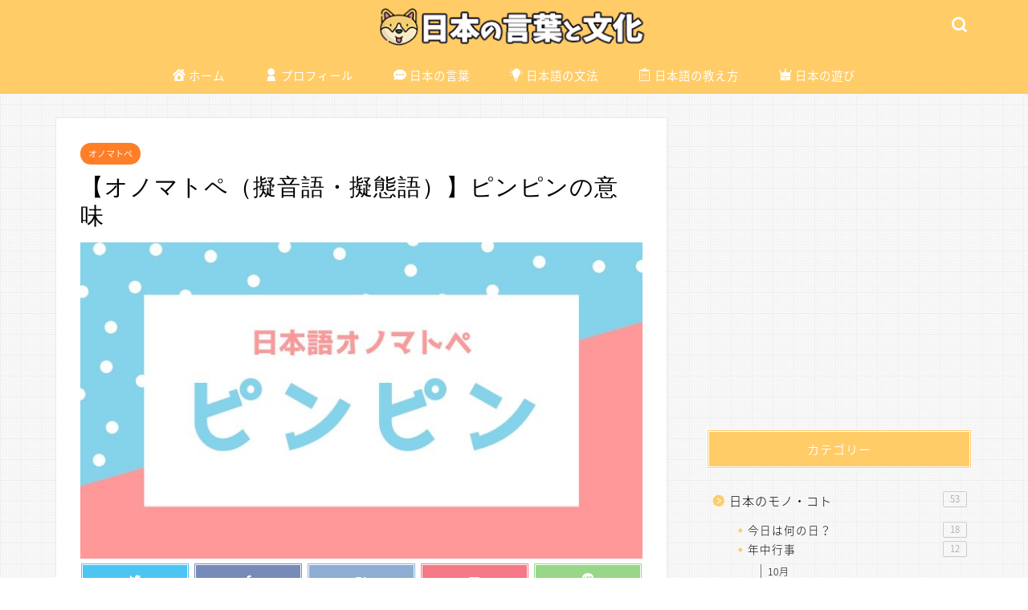

--- FILE ---
content_type: text/html; charset=UTF-8
request_url: https://nihon5-bunka.net/onomatopoeia-pinpin/
body_size: 20405
content:
<!DOCTYPE html>
<html lang="ja">
<head prefix="og: http://ogp.me/ns# fb: http://ogp.me/ns/fb# article: http://ogp.me/ns/article#">
<meta charset="utf-8">
<meta http-equiv="X-UA-Compatible" content="IE=edge">
<meta name="viewport" content="width=device-width, initial-scale=1">
<!-- ここからOGP -->
<meta property="og:type" content="blog">
<meta property="og:title" content="【オノマトペ（擬音語・擬態語）】ピンピンの意味｜日本の言葉と文化"> 
<meta property="og:url" content="https://nihon5-bunka.net/onomatopoeia-pinpin/"> 
<meta property="og:description" content="解説：ピンピンの意味 元気が溢れる様子や健康な人を指す。 例文 ・わしは今年で８０歳になるが、今でもピンピンしてるぞ。"> 
<meta property="og:image" content="https://nihon5-bunka.net/wp-content/uploads/2019/07/onomatopoeia-pinpin.jpg">
<meta property="og:site_name" content="日本の言葉と文化">
<meta property="fb:admins" content="">
<meta name="twitter:card" content="summary_large_image">
<meta name="twitter:site" content="＠nihongobunka">
<!-- ここまでOGP --> 

<meta name="description" itemprop="description" content="解説：ピンピンの意味 元気が溢れる様子や健康な人を指す。 例文 ・わしは今年で８０歳になるが、今でもピンピンしてるぞ。" >
<link rel="canonical" href="https://nihon5-bunka.net/onomatopoeia-pinpin/">
<title>【オノマトペ（擬音語・擬態語）】ピンピンの意味｜日本の言葉と文化</title>
<meta name='robots' content='max-image-preview:large' />
<link rel='dns-prefetch' href='//ajax.googleapis.com' />
<link rel='dns-prefetch' href='//cdnjs.cloudflare.com' />
<link rel='dns-prefetch' href='//use.fontawesome.com' />
<link rel="alternate" type="application/rss+xml" title="日本の言葉と文化 &raquo; フィード" href="https://nihon5-bunka.net/feed/" />
<link rel="alternate" type="application/rss+xml" title="日本の言葉と文化 &raquo; コメントフィード" href="https://nihon5-bunka.net/comments/feed/" />
<link rel="alternate" type="application/rss+xml" title="日本の言葉と文化 &raquo; 【オノマトペ（擬音語・擬態語）】ピンピンの意味 のコメントのフィード" href="https://nihon5-bunka.net/onomatopoeia-pinpin/feed/" />
<script type="text/javascript">
/* <![CDATA[ */
window._wpemojiSettings = {"baseUrl":"https:\/\/s.w.org\/images\/core\/emoji\/15.0.3\/72x72\/","ext":".png","svgUrl":"https:\/\/s.w.org\/images\/core\/emoji\/15.0.3\/svg\/","svgExt":".svg","source":{"concatemoji":"https:\/\/nihon5-bunka.net\/wp-includes\/js\/wp-emoji-release.min.js?ver=6.5.7"}};
/*! This file is auto-generated */
!function(i,n){var o,s,e;function c(e){try{var t={supportTests:e,timestamp:(new Date).valueOf()};sessionStorage.setItem(o,JSON.stringify(t))}catch(e){}}function p(e,t,n){e.clearRect(0,0,e.canvas.width,e.canvas.height),e.fillText(t,0,0);var t=new Uint32Array(e.getImageData(0,0,e.canvas.width,e.canvas.height).data),r=(e.clearRect(0,0,e.canvas.width,e.canvas.height),e.fillText(n,0,0),new Uint32Array(e.getImageData(0,0,e.canvas.width,e.canvas.height).data));return t.every(function(e,t){return e===r[t]})}function u(e,t,n){switch(t){case"flag":return n(e,"\ud83c\udff3\ufe0f\u200d\u26a7\ufe0f","\ud83c\udff3\ufe0f\u200b\u26a7\ufe0f")?!1:!n(e,"\ud83c\uddfa\ud83c\uddf3","\ud83c\uddfa\u200b\ud83c\uddf3")&&!n(e,"\ud83c\udff4\udb40\udc67\udb40\udc62\udb40\udc65\udb40\udc6e\udb40\udc67\udb40\udc7f","\ud83c\udff4\u200b\udb40\udc67\u200b\udb40\udc62\u200b\udb40\udc65\u200b\udb40\udc6e\u200b\udb40\udc67\u200b\udb40\udc7f");case"emoji":return!n(e,"\ud83d\udc26\u200d\u2b1b","\ud83d\udc26\u200b\u2b1b")}return!1}function f(e,t,n){var r="undefined"!=typeof WorkerGlobalScope&&self instanceof WorkerGlobalScope?new OffscreenCanvas(300,150):i.createElement("canvas"),a=r.getContext("2d",{willReadFrequently:!0}),o=(a.textBaseline="top",a.font="600 32px Arial",{});return e.forEach(function(e){o[e]=t(a,e,n)}),o}function t(e){var t=i.createElement("script");t.src=e,t.defer=!0,i.head.appendChild(t)}"undefined"!=typeof Promise&&(o="wpEmojiSettingsSupports",s=["flag","emoji"],n.supports={everything:!0,everythingExceptFlag:!0},e=new Promise(function(e){i.addEventListener("DOMContentLoaded",e,{once:!0})}),new Promise(function(t){var n=function(){try{var e=JSON.parse(sessionStorage.getItem(o));if("object"==typeof e&&"number"==typeof e.timestamp&&(new Date).valueOf()<e.timestamp+604800&&"object"==typeof e.supportTests)return e.supportTests}catch(e){}return null}();if(!n){if("undefined"!=typeof Worker&&"undefined"!=typeof OffscreenCanvas&&"undefined"!=typeof URL&&URL.createObjectURL&&"undefined"!=typeof Blob)try{var e="postMessage("+f.toString()+"("+[JSON.stringify(s),u.toString(),p.toString()].join(",")+"));",r=new Blob([e],{type:"text/javascript"}),a=new Worker(URL.createObjectURL(r),{name:"wpTestEmojiSupports"});return void(a.onmessage=function(e){c(n=e.data),a.terminate(),t(n)})}catch(e){}c(n=f(s,u,p))}t(n)}).then(function(e){for(var t in e)n.supports[t]=e[t],n.supports.everything=n.supports.everything&&n.supports[t],"flag"!==t&&(n.supports.everythingExceptFlag=n.supports.everythingExceptFlag&&n.supports[t]);n.supports.everythingExceptFlag=n.supports.everythingExceptFlag&&!n.supports.flag,n.DOMReady=!1,n.readyCallback=function(){n.DOMReady=!0}}).then(function(){return e}).then(function(){var e;n.supports.everything||(n.readyCallback(),(e=n.source||{}).concatemoji?t(e.concatemoji):e.wpemoji&&e.twemoji&&(t(e.twemoji),t(e.wpemoji)))}))}((window,document),window._wpemojiSettings);
/* ]]> */
</script>
<style id='wp-emoji-styles-inline-css' type='text/css'>

	img.wp-smiley, img.emoji {
		display: inline !important;
		border: none !important;
		box-shadow: none !important;
		height: 1em !important;
		width: 1em !important;
		margin: 0 0.07em !important;
		vertical-align: -0.1em !important;
		background: none !important;
		padding: 0 !important;
	}
</style>
<link rel='stylesheet' id='wp-block-library-css' href='https://nihon5-bunka.net/wp-includes/css/dist/block-library/style.min.css?ver=6.5.7' type='text/css' media='all' />
<style id='rinkerg-gutenberg-rinker-style-inline-css' type='text/css'>
.wp-block-create-block-block{background-color:#21759b;color:#fff;padding:2px}

</style>
<style id='classic-theme-styles-inline-css' type='text/css'>
/*! This file is auto-generated */
.wp-block-button__link{color:#fff;background-color:#32373c;border-radius:9999px;box-shadow:none;text-decoration:none;padding:calc(.667em + 2px) calc(1.333em + 2px);font-size:1.125em}.wp-block-file__button{background:#32373c;color:#fff;text-decoration:none}
</style>
<style id='global-styles-inline-css' type='text/css'>
body{--wp--preset--color--black: #000000;--wp--preset--color--cyan-bluish-gray: #abb8c3;--wp--preset--color--white: #ffffff;--wp--preset--color--pale-pink: #f78da7;--wp--preset--color--vivid-red: #cf2e2e;--wp--preset--color--luminous-vivid-orange: #ff6900;--wp--preset--color--luminous-vivid-amber: #fcb900;--wp--preset--color--light-green-cyan: #7bdcb5;--wp--preset--color--vivid-green-cyan: #00d084;--wp--preset--color--pale-cyan-blue: #8ed1fc;--wp--preset--color--vivid-cyan-blue: #0693e3;--wp--preset--color--vivid-purple: #9b51e0;--wp--preset--gradient--vivid-cyan-blue-to-vivid-purple: linear-gradient(135deg,rgba(6,147,227,1) 0%,rgb(155,81,224) 100%);--wp--preset--gradient--light-green-cyan-to-vivid-green-cyan: linear-gradient(135deg,rgb(122,220,180) 0%,rgb(0,208,130) 100%);--wp--preset--gradient--luminous-vivid-amber-to-luminous-vivid-orange: linear-gradient(135deg,rgba(252,185,0,1) 0%,rgba(255,105,0,1) 100%);--wp--preset--gradient--luminous-vivid-orange-to-vivid-red: linear-gradient(135deg,rgba(255,105,0,1) 0%,rgb(207,46,46) 100%);--wp--preset--gradient--very-light-gray-to-cyan-bluish-gray: linear-gradient(135deg,rgb(238,238,238) 0%,rgb(169,184,195) 100%);--wp--preset--gradient--cool-to-warm-spectrum: linear-gradient(135deg,rgb(74,234,220) 0%,rgb(151,120,209) 20%,rgb(207,42,186) 40%,rgb(238,44,130) 60%,rgb(251,105,98) 80%,rgb(254,248,76) 100%);--wp--preset--gradient--blush-light-purple: linear-gradient(135deg,rgb(255,206,236) 0%,rgb(152,150,240) 100%);--wp--preset--gradient--blush-bordeaux: linear-gradient(135deg,rgb(254,205,165) 0%,rgb(254,45,45) 50%,rgb(107,0,62) 100%);--wp--preset--gradient--luminous-dusk: linear-gradient(135deg,rgb(255,203,112) 0%,rgb(199,81,192) 50%,rgb(65,88,208) 100%);--wp--preset--gradient--pale-ocean: linear-gradient(135deg,rgb(255,245,203) 0%,rgb(182,227,212) 50%,rgb(51,167,181) 100%);--wp--preset--gradient--electric-grass: linear-gradient(135deg,rgb(202,248,128) 0%,rgb(113,206,126) 100%);--wp--preset--gradient--midnight: linear-gradient(135deg,rgb(2,3,129) 0%,rgb(40,116,252) 100%);--wp--preset--font-size--small: 13px;--wp--preset--font-size--medium: 20px;--wp--preset--font-size--large: 36px;--wp--preset--font-size--x-large: 42px;--wp--preset--spacing--20: 0.44rem;--wp--preset--spacing--30: 0.67rem;--wp--preset--spacing--40: 1rem;--wp--preset--spacing--50: 1.5rem;--wp--preset--spacing--60: 2.25rem;--wp--preset--spacing--70: 3.38rem;--wp--preset--spacing--80: 5.06rem;--wp--preset--shadow--natural: 6px 6px 9px rgba(0, 0, 0, 0.2);--wp--preset--shadow--deep: 12px 12px 50px rgba(0, 0, 0, 0.4);--wp--preset--shadow--sharp: 6px 6px 0px rgba(0, 0, 0, 0.2);--wp--preset--shadow--outlined: 6px 6px 0px -3px rgba(255, 255, 255, 1), 6px 6px rgba(0, 0, 0, 1);--wp--preset--shadow--crisp: 6px 6px 0px rgba(0, 0, 0, 1);}:where(.is-layout-flex){gap: 0.5em;}:where(.is-layout-grid){gap: 0.5em;}body .is-layout-flex{display: flex;}body .is-layout-flex{flex-wrap: wrap;align-items: center;}body .is-layout-flex > *{margin: 0;}body .is-layout-grid{display: grid;}body .is-layout-grid > *{margin: 0;}:where(.wp-block-columns.is-layout-flex){gap: 2em;}:where(.wp-block-columns.is-layout-grid){gap: 2em;}:where(.wp-block-post-template.is-layout-flex){gap: 1.25em;}:where(.wp-block-post-template.is-layout-grid){gap: 1.25em;}.has-black-color{color: var(--wp--preset--color--black) !important;}.has-cyan-bluish-gray-color{color: var(--wp--preset--color--cyan-bluish-gray) !important;}.has-white-color{color: var(--wp--preset--color--white) !important;}.has-pale-pink-color{color: var(--wp--preset--color--pale-pink) !important;}.has-vivid-red-color{color: var(--wp--preset--color--vivid-red) !important;}.has-luminous-vivid-orange-color{color: var(--wp--preset--color--luminous-vivid-orange) !important;}.has-luminous-vivid-amber-color{color: var(--wp--preset--color--luminous-vivid-amber) !important;}.has-light-green-cyan-color{color: var(--wp--preset--color--light-green-cyan) !important;}.has-vivid-green-cyan-color{color: var(--wp--preset--color--vivid-green-cyan) !important;}.has-pale-cyan-blue-color{color: var(--wp--preset--color--pale-cyan-blue) !important;}.has-vivid-cyan-blue-color{color: var(--wp--preset--color--vivid-cyan-blue) !important;}.has-vivid-purple-color{color: var(--wp--preset--color--vivid-purple) !important;}.has-black-background-color{background-color: var(--wp--preset--color--black) !important;}.has-cyan-bluish-gray-background-color{background-color: var(--wp--preset--color--cyan-bluish-gray) !important;}.has-white-background-color{background-color: var(--wp--preset--color--white) !important;}.has-pale-pink-background-color{background-color: var(--wp--preset--color--pale-pink) !important;}.has-vivid-red-background-color{background-color: var(--wp--preset--color--vivid-red) !important;}.has-luminous-vivid-orange-background-color{background-color: var(--wp--preset--color--luminous-vivid-orange) !important;}.has-luminous-vivid-amber-background-color{background-color: var(--wp--preset--color--luminous-vivid-amber) !important;}.has-light-green-cyan-background-color{background-color: var(--wp--preset--color--light-green-cyan) !important;}.has-vivid-green-cyan-background-color{background-color: var(--wp--preset--color--vivid-green-cyan) !important;}.has-pale-cyan-blue-background-color{background-color: var(--wp--preset--color--pale-cyan-blue) !important;}.has-vivid-cyan-blue-background-color{background-color: var(--wp--preset--color--vivid-cyan-blue) !important;}.has-vivid-purple-background-color{background-color: var(--wp--preset--color--vivid-purple) !important;}.has-black-border-color{border-color: var(--wp--preset--color--black) !important;}.has-cyan-bluish-gray-border-color{border-color: var(--wp--preset--color--cyan-bluish-gray) !important;}.has-white-border-color{border-color: var(--wp--preset--color--white) !important;}.has-pale-pink-border-color{border-color: var(--wp--preset--color--pale-pink) !important;}.has-vivid-red-border-color{border-color: var(--wp--preset--color--vivid-red) !important;}.has-luminous-vivid-orange-border-color{border-color: var(--wp--preset--color--luminous-vivid-orange) !important;}.has-luminous-vivid-amber-border-color{border-color: var(--wp--preset--color--luminous-vivid-amber) !important;}.has-light-green-cyan-border-color{border-color: var(--wp--preset--color--light-green-cyan) !important;}.has-vivid-green-cyan-border-color{border-color: var(--wp--preset--color--vivid-green-cyan) !important;}.has-pale-cyan-blue-border-color{border-color: var(--wp--preset--color--pale-cyan-blue) !important;}.has-vivid-cyan-blue-border-color{border-color: var(--wp--preset--color--vivid-cyan-blue) !important;}.has-vivid-purple-border-color{border-color: var(--wp--preset--color--vivid-purple) !important;}.has-vivid-cyan-blue-to-vivid-purple-gradient-background{background: var(--wp--preset--gradient--vivid-cyan-blue-to-vivid-purple) !important;}.has-light-green-cyan-to-vivid-green-cyan-gradient-background{background: var(--wp--preset--gradient--light-green-cyan-to-vivid-green-cyan) !important;}.has-luminous-vivid-amber-to-luminous-vivid-orange-gradient-background{background: var(--wp--preset--gradient--luminous-vivid-amber-to-luminous-vivid-orange) !important;}.has-luminous-vivid-orange-to-vivid-red-gradient-background{background: var(--wp--preset--gradient--luminous-vivid-orange-to-vivid-red) !important;}.has-very-light-gray-to-cyan-bluish-gray-gradient-background{background: var(--wp--preset--gradient--very-light-gray-to-cyan-bluish-gray) !important;}.has-cool-to-warm-spectrum-gradient-background{background: var(--wp--preset--gradient--cool-to-warm-spectrum) !important;}.has-blush-light-purple-gradient-background{background: var(--wp--preset--gradient--blush-light-purple) !important;}.has-blush-bordeaux-gradient-background{background: var(--wp--preset--gradient--blush-bordeaux) !important;}.has-luminous-dusk-gradient-background{background: var(--wp--preset--gradient--luminous-dusk) !important;}.has-pale-ocean-gradient-background{background: var(--wp--preset--gradient--pale-ocean) !important;}.has-electric-grass-gradient-background{background: var(--wp--preset--gradient--electric-grass) !important;}.has-midnight-gradient-background{background: var(--wp--preset--gradient--midnight) !important;}.has-small-font-size{font-size: var(--wp--preset--font-size--small) !important;}.has-medium-font-size{font-size: var(--wp--preset--font-size--medium) !important;}.has-large-font-size{font-size: var(--wp--preset--font-size--large) !important;}.has-x-large-font-size{font-size: var(--wp--preset--font-size--x-large) !important;}
.wp-block-navigation a:where(:not(.wp-element-button)){color: inherit;}
:where(.wp-block-post-template.is-layout-flex){gap: 1.25em;}:where(.wp-block-post-template.is-layout-grid){gap: 1.25em;}
:where(.wp-block-columns.is-layout-flex){gap: 2em;}:where(.wp-block-columns.is-layout-grid){gap: 2em;}
.wp-block-pullquote{font-size: 1.5em;line-height: 1.6;}
</style>
<link rel='stylesheet' id='contact-form-7-css' href='https://nihon5-bunka.net/wp-content/plugins/contact-form-7/includes/css/styles.css?ver=5.5.6' type='text/css' media='all' />
<link rel='stylesheet' id='yyi_rinker_stylesheet-css' href='https://nihon5-bunka.net/wp-content/plugins/yyi-rinker/css/style.css?v=1.10.2&#038;ver=6.5.7' type='text/css' media='all' />
<link rel='stylesheet' id='parent-style-css' href='https://nihon5-bunka.net/wp-content/themes/jin/style.css?ver=6.5.7' type='text/css' media='all' />
<link rel='stylesheet' id='theme-style-css' href='https://nihon5-bunka.net/wp-content/themes/jin-child/style.css?ver=6.5.7' type='text/css' media='all' />
<link rel='stylesheet' id='fontawesome-style-css' href='https://use.fontawesome.com/releases/v5.6.3/css/all.css?ver=6.5.7' type='text/css' media='all' />
<link rel='stylesheet' id='swiper-style-css' href='https://cdnjs.cloudflare.com/ajax/libs/Swiper/4.0.7/css/swiper.min.css?ver=6.5.7' type='text/css' media='all' />
<link rel='stylesheet' id='carat-css' href='https://nihon5-bunka.net/wp-content/plugins/carat/css/style_carat.css?ver=6.5.7' type='text/css' media='all' />
<script type="text/javascript" src="https://nihon5-bunka.net/wp-content/plugins/svg-support/vendor/DOMPurify/DOMPurify.min.js?ver=1.0.1" id="bodhi-dompurify-library-js"></script>
<script type="text/javascript" src="https://ajax.googleapis.com/ajax/libs/jquery/1.12.4/jquery.min.js?ver=6.5.7" id="jquery-js"></script>
<script type="text/javascript" src="https://nihon5-bunka.net/wp-content/plugins/svg-support/js/min/svgs-inline-min.js?ver=1.0.1" id="bodhi_svg_inline-js"></script>
<script type="text/javascript" id="bodhi_svg_inline-js-after">
/* <![CDATA[ */
cssTarget="img.style-svg";ForceInlineSVGActive="false";frontSanitizationEnabled="on";
/* ]]> */
</script>
<script type="text/javascript" src="https://nihon5-bunka.net/wp-content/plugins/yyi-rinker/js/event-tracking.js?v=1.10.2" id="yyi_rinker_event_tracking_script-js"></script>
<link rel="https://api.w.org/" href="https://nihon5-bunka.net/wp-json/" /><link rel="alternate" type="application/json" href="https://nihon5-bunka.net/wp-json/wp/v2/posts/4131" /><link rel='shortlink' href='https://nihon5-bunka.net/?p=4131' />
<link rel="alternate" type="application/json+oembed" href="https://nihon5-bunka.net/wp-json/oembed/1.0/embed?url=https%3A%2F%2Fnihon5-bunka.net%2Fonomatopoeia-pinpin%2F" />
<link rel="alternate" type="text/xml+oembed" href="https://nihon5-bunka.net/wp-json/oembed/1.0/embed?url=https%3A%2F%2Fnihon5-bunka.net%2Fonomatopoeia-pinpin%2F&#038;format=xml" />
<script type="text/javascript" language="javascript">
    var vc_pid = "885247293";
</script><script type="text/javascript" src="//aml.valuecommerce.com/vcdal.js" async></script><style>
.yyi-rinker-images {
    display: flex;
    justify-content: center;
    align-items: center;
    position: relative;

}
div.yyi-rinker-image img.yyi-rinker-main-img.hidden {
    display: none;
}

.yyi-rinker-images-arrow {
    cursor: pointer;
    position: absolute;
    top: 50%;
    display: block;
    margin-top: -11px;
    opacity: 0.6;
    width: 22px;
}

.yyi-rinker-images-arrow-left{
    left: -10px;
}
.yyi-rinker-images-arrow-right{
    right: -10px;
}

.yyi-rinker-images-arrow-left.hidden {
    display: none;
}

.yyi-rinker-images-arrow-right.hidden {
    display: none;
}
div.yyi-rinker-contents.yyi-rinker-design-tate  div.yyi-rinker-box{
    flex-direction: column;
}

div.yyi-rinker-contents.yyi-rinker-design-slim div.yyi-rinker-box .yyi-rinker-links {
    flex-direction: column;
}

div.yyi-rinker-contents.yyi-rinker-design-slim div.yyi-rinker-info {
    width: 100%;
}

div.yyi-rinker-contents.yyi-rinker-design-slim .yyi-rinker-title {
    text-align: center;
}

div.yyi-rinker-contents.yyi-rinker-design-slim .yyi-rinker-links {
    text-align: center;
}
div.yyi-rinker-contents.yyi-rinker-design-slim .yyi-rinker-image {
    margin: auto;
}

div.yyi-rinker-contents.yyi-rinker-design-slim div.yyi-rinker-info ul.yyi-rinker-links li {
	align-self: stretch;
}
div.yyi-rinker-contents.yyi-rinker-design-slim div.yyi-rinker-box div.yyi-rinker-info {
	padding: 0;
}
div.yyi-rinker-contents.yyi-rinker-design-slim div.yyi-rinker-box {
	flex-direction: column;
	padding: 14px 5px 0;
}

.yyi-rinker-design-slim div.yyi-rinker-box div.yyi-rinker-info {
	text-align: center;
}

.yyi-rinker-design-slim div.price-box span.price {
	display: block;
}

div.yyi-rinker-contents.yyi-rinker-design-slim div.yyi-rinker-info div.yyi-rinker-title a{
	font-size:16px;
}

div.yyi-rinker-contents.yyi-rinker-design-slim ul.yyi-rinker-links li.amazonkindlelink:before,  div.yyi-rinker-contents.yyi-rinker-design-slim ul.yyi-rinker-links li.amazonlink:before,  div.yyi-rinker-contents.yyi-rinker-design-slim ul.yyi-rinker-links li.rakutenlink:before,  div.yyi-rinker-contents.yyi-rinker-design-slim ul.yyi-rinker-links li.yahoolink:before {
	font-size:12px;
}

div.yyi-rinker-contents.yyi-rinker-design-slim ul.yyi-rinker-links li a {
	font-size: 13px;
}
.entry-content ul.yyi-rinker-links li {
	padding: 0;
}

div.yyi-rinker-contents .yyi-rinker-attention.attention_desing_right_ribbon {
    width: 89px;
    height: 91px;
    position: absolute;
    top: -1px;
    right: -1px;
    left: auto;
    overflow: hidden;
}

div.yyi-rinker-contents .yyi-rinker-attention.attention_desing_right_ribbon span {
    display: inline-block;
    width: 146px;
    position: absolute;
    padding: 4px 0;
    left: -13px;
    top: 12px;
    text-align: center;
    font-size: 12px;
    line-height: 24px;
    -webkit-transform: rotate(45deg);
    transform: rotate(45deg);
    box-shadow: 0 1px 3px rgba(0, 0, 0, 0.2);
}

div.yyi-rinker-contents .yyi-rinker-attention.attention_desing_right_ribbon {
    background: none;
}
.yyi-rinker-attention.attention_desing_right_ribbon .yyi-rinker-attention-after,
.yyi-rinker-attention.attention_desing_right_ribbon .yyi-rinker-attention-before{
display:none;
}
div.yyi-rinker-use-right_ribbon div.yyi-rinker-title {
    margin-right: 2rem;
}

				</style>	<style type="text/css">
		#wrapper {
			background-color: #ffffff;
			background-image: url(https://nihon5-bunka.net/wp-content/uploads/2018/10/tiny_grid.png);
					}

		.related-entry-headline-text span:before,
		#comment-title span:before,
		#reply-title span:before {
			background-color: #ffcc68;
			border-color: #ffcc68 !important;
		}

		#breadcrumb:after,
		#page-top a {
			background-color: #727272;
		}

		footer {
			background-color: #727272;
		}

		.footer-inner a,
		#copyright,
		#copyright-center {
			border-color: #fff !important;
			color: #fff !important;
		}

		#footer-widget-area {
			border-color: #fff !important;
		}

		.page-top-footer a {
			color: #727272 !important;
		}

		#breadcrumb ul li,
		#breadcrumb ul li a {
			color: #727272 !important;
		}

		body,
		a,
		a:link,
		a:visited,
		.my-profile,
		.widgettitle,
		.tabBtn-mag label {
			color: #000000;
		}

		a:hover {
			color: #1e73be;
		}

		.widget_nav_menu ul>li>a:before,
		.widget_categories ul>li>a:before,
		.widget_pages ul>li>a:before,
		.widget_recent_entries ul>li>a:before,
		.widget_archive ul>li>a:before,
		.widget_archive form:after,
		.widget_categories form:after,
		.widget_nav_menu ul>li>ul.sub-menu>li>a:before,
		.widget_categories ul>li>.children>li>a:before,
		.widget_pages ul>li>.children>li>a:before,
		.widget_nav_menu ul>li>ul.sub-menu>li>ul.sub-menu li>a:before,
		.widget_categories ul>li>.children>li>.children li>a:before,
		.widget_pages ul>li>.children>li>.children li>a:before {
			color: #ffcc68;
		}

		.widget_nav_menu ul .sub-menu .sub-menu li a:before {
			background-color: #000000 !important;
		}
		.d--labeling-act-border{
			border-color: rgba(0,0,0,0.18);
		}
		.c--labeling-act.d--labeling-act-solid{
			background-color: rgba(0,0,0,0.06);
		}
		.a--labeling-act{
			color: rgba(0,0,0,0.6);
		}
		.a--labeling-small-act span{
			background-color: rgba(0,0,0,0.21);
		}
		.c--labeling-act.d--labeling-act-strong{
			background-color: rgba(0,0,0,0.045);
		}
		.d--labeling-act-strong .a--labeling-act{
			color: rgba(0,0,0,0.75);
		}


		footer .footer-widget,
		footer .footer-widget a,
		footer .footer-widget ul li,
		.footer-widget.widget_nav_menu ul>li>a:before,
		.footer-widget.widget_categories ul>li>a:before,
		.footer-widget.widget_recent_entries ul>li>a:before,
		.footer-widget.widget_pages ul>li>a:before,
		.footer-widget.widget_archive ul>li>a:before,
		footer .widget_tag_cloud .tagcloud a:before {
			color: #fff !important;
			border-color: #fff !important;
		}

		footer .footer-widget .widgettitle {
			color: #fff !important;
			border-color: #ff7e28 !important;
		}

		footer .widget_nav_menu ul .children .children li a:before,
		footer .widget_categories ul .children .children li a:before,
		footer .widget_nav_menu ul .sub-menu .sub-menu li a:before {
			background-color: #fff !important;
		}

		#drawernav a:hover,
		.post-list-title,
		#prev-next p,
		#toc_container .toc_list li a {
			color: #000000 !important;
		}

		#header-box {
			background-color: #ffcc68;
		}

		@media (min-width: 768px) {

			#header-box .header-box10-bg:before,
			#header-box .header-box11-bg:before {
				border-radius: 2px;
			}
		}

		@media (min-width: 768px) {
			.top-image-meta {
				margin-top: calc(0px - 30px);
			}
		}

		@media (min-width: 1200px) {
			.top-image-meta {
				margin-top: calc(0px);
			}
		}

		.pickup-contents:before {
			background-color: #ffcc68 !important;
		}

		.main-image-text {
			color: #686357;
		}

		.main-image-text-sub {
			color: #686357;
		}

		@media (min-width: 481px) {
			#site-info {
				padding-top: 8px !important;
				padding-bottom: 8px !important;
			}
		}

		#site-info span a {
			color: #ffffff !important;
		}

		#headmenu .headsns .line a svg {
			fill: #ffffff !important;
		}

		#headmenu .headsns a,
		#headmenu {
			color: #ffffff !important;
			border-color: #ffffff !important;
		}

		.profile-follow .line-sns a svg {
			fill: #ffcc68 !important;
		}

		.profile-follow .line-sns a:hover svg {
			fill: #ff7e28 !important;
		}

		.profile-follow a {
			color: #ffcc68 !important;
			border-color: #ffcc68 !important;
		}

		.profile-follow a:hover,
		#headmenu .headsns a:hover {
			color: #ff7e28 !important;
			border-color: #ff7e28 !important;
		}

		.search-box:hover {
			color: #ff7e28 !important;
			border-color: #ff7e28 !important;
		}

		#header #headmenu .headsns .line a:hover svg {
			fill: #ff7e28 !important;
		}

		.cps-icon-bar,
		#navtoggle:checked+.sp-menu-open .cps-icon-bar {
			background-color: #ffffff;
		}

		#nav-container {
			background-color: #ffcc68;
		}

		.menu-box .menu-item svg {
			fill: #ffffff;
		}

		#drawernav ul.menu-box>li>a,
		#drawernav2 ul.menu-box>li>a,
		#drawernav3 ul.menu-box>li>a,
		#drawernav4 ul.menu-box>li>a,
		#drawernav5 ul.menu-box>li>a,
		#drawernav ul.menu-box>li.menu-item-has-children:after,
		#drawernav2 ul.menu-box>li.menu-item-has-children:after,
		#drawernav3 ul.menu-box>li.menu-item-has-children:after,
		#drawernav4 ul.menu-box>li.menu-item-has-children:after,
		#drawernav5 ul.menu-box>li.menu-item-has-children:after {
			color: #ffffff !important;
		}

		#drawernav ul.menu-box li a,
		#drawernav2 ul.menu-box li a,
		#drawernav3 ul.menu-box li a,
		#drawernav4 ul.menu-box li a,
		#drawernav5 ul.menu-box li a {
			font-size: 14 !important;
		}

		#drawernav3 ul.menu-box>li {
			color: #000000 !important;
		}

		#drawernav4 .menu-box>.menu-item>a:after,
		#drawernav3 .menu-box>.menu-item>a:after,
		#drawernav .menu-box>.menu-item>a:after {
			background-color: #ffffff !important;
		}

		#drawernav2 .menu-box>.menu-item:hover,
		#drawernav5 .menu-box>.menu-item:hover {
			border-top-color: #ffcc68 !important;
		}

		.cps-info-bar a {
			background-color: #a05d23 !important;
		}

		@media (min-width: 768px) {
			.post-list-mag .post-list-item:not(:nth-child(2n)) {
				margin-right: 2.6%;
			}
		}

		@media (min-width: 768px) {

			#tab-1:checked~.tabBtn-mag li [for="tab-1"]:after,
			#tab-2:checked~.tabBtn-mag li [for="tab-2"]:after,
			#tab-3:checked~.tabBtn-mag li [for="tab-3"]:after,
			#tab-4:checked~.tabBtn-mag li [for="tab-4"]:after {
				border-top-color: #ffcc68 !important;
			}

			.tabBtn-mag label {
				border-bottom-color: #ffcc68 !important;
			}
		}

		#tab-1:checked~.tabBtn-mag li [for="tab-1"],
		#tab-2:checked~.tabBtn-mag li [for="tab-2"],
		#tab-3:checked~.tabBtn-mag li [for="tab-3"],
		#tab-4:checked~.tabBtn-mag li [for="tab-4"],
		#prev-next a.next:after,
		#prev-next a.prev:after,
		.more-cat-button a:hover span:before {
			background-color: #ffcc68 !important;
		}


		.swiper-slide .post-list-cat,
		.post-list-mag .post-list-cat,
		.post-list-mag3col .post-list-cat,
		.post-list-mag-sp1col .post-list-cat,
		.swiper-pagination-bullet-active,
		.pickup-cat,
		.post-list .post-list-cat,
		#breadcrumb .bcHome a:hover span:before,
		.popular-item:nth-child(1) .pop-num,
		.popular-item:nth-child(2) .pop-num,
		.popular-item:nth-child(3) .pop-num {
			background-color: #ff7e28 !important;
		}

		.sidebar-btn a,
		.profile-sns-menu {
			background-color: #ff7e28 !important;
		}

		.sp-sns-menu a,
		.pickup-contents-box a:hover .pickup-title {
			border-color: #ffcc68 !important;
			color: #ffcc68 !important;
		}

		.pro-line svg {
			fill: #ffcc68 !important;
		}

		.cps-post-cat a,
		.meta-cat,
		.popular-cat {
			background-color: #ff7e28 !important;
			border-color: #ff7e28 !important;
		}

		.tagicon,
		.tag-box a,
		#toc_container .toc_list>li,
		#toc_container .toc_title {
			color: #ffcc68 !important;
		}

		.widget_tag_cloud a::before {
			color: #000000 !important;
		}

		.tag-box a,
		#toc_container:before {
			border-color: #ffcc68 !important;
		}

		.cps-post-cat a:hover {
			color: #1e73be !important;
		}

		.pagination li:not([class*="current"]) a:hover,
		.widget_tag_cloud a:hover {
			background-color: #ffcc68 !important;
		}

		.pagination li:not([class*="current"]) a:hover {
			opacity: 0.5 !important;
		}

		.pagination li.current a {
			background-color: #ffcc68 !important;
			border-color: #ffcc68 !important;
		}

		.nextpage a:hover span {
			color: #ffcc68 !important;
			border-color: #ffcc68 !important;
		}

		.cta-content:before {
			background-color: #ffffff !important;
		}

		.cta-text,
		.info-title {
			color: #686357 !important;
		}

		#footer-widget-area.footer_style1 .widgettitle {
			border-color: #ff7e28 !important;
		}

		.sidebar_style1 .widgettitle,
		.sidebar_style5 .widgettitle {
			border-color: #ffcc68 !important;
		}

		.sidebar_style2 .widgettitle,
		.sidebar_style4 .widgettitle,
		.sidebar_style6 .widgettitle,
		#home-bottom-widget .widgettitle,
		#home-top-widget .widgettitle,
		#post-bottom-widget .widgettitle,
		#post-top-widget .widgettitle {
			background-color: #ffcc68 !important;
		}

		#home-bottom-widget .widget_search .search-box input[type="submit"],
		#home-top-widget .widget_search .search-box input[type="submit"],
		#post-bottom-widget .widget_search .search-box input[type="submit"],
		#post-top-widget .widget_search .search-box input[type="submit"] {
			background-color: #ff7e28 !important;
		}

		.tn-logo-size {
			font-size: 30% !important;
		}

		@media (min-width: 481px) {
			.tn-logo-size img {
				width: calc(30%*0.5) !important;
			}
		}

		@media (min-width: 768px) {
			.tn-logo-size img {
				width: calc(30%*2.2) !important;
			}
		}

		@media (min-width: 1200px) {
			.tn-logo-size img {
				width: 30% !important;
			}
		}

		.sp-logo-size {
			font-size: 90% !important;
		}

		.sp-logo-size img {
			width: 90% !important;
		}

		.cps-post-main ul>li:before,
		.cps-post-main ol>li:before {
			background-color: #ff7e28 !important;
		}

		.profile-card .profile-title {
			background-color: #ffcc68 !important;
		}

		.profile-card {
			border-color: #ffcc68 !important;
		}

		.cps-post-main a {
			color: #1e73be;
		}

		.cps-post-main .marker {
			background: -webkit-linear-gradient(transparent 60%, #ffe8ce 0%);
			background: linear-gradient(transparent 60%, #ffe8ce 0%);
		}

		.cps-post-main .marker2 {
			background: -webkit-linear-gradient(transparent 60%, #d9f4ab 0%);
			background: linear-gradient(transparent 60%, #d9f4ab 0%);
		}

		.cps-post-main .jic-sc {
			color: #e9546b;
		}


		.simple-box1 {
			border-color: #ef9b9b !important;
		}

		.simple-box2 {
			border-color: #f2bf7d !important;
		}

		.simple-box3 {
			border-color: #b5e28a !important;
		}

		.simple-box4 {
			border-color: #7badd8 !important;
		}

		.simple-box4:before {
			background-color: #7badd8;
		}

		.simple-box5 {
			border-color: #e896c7 !important;
		}

		.simple-box5:before {
			background-color: #e896c7;
		}

		.simple-box6 {
			background-color: #fffdef !important;
		}

		.simple-box7 {
			border-color: #def1f9 !important;
		}

		.simple-box7:before {
			background-color: #def1f9 !important;
		}

		.simple-box8 {
			border-color: #96ddc1 !important;
		}

		.simple-box8:before {
			background-color: #96ddc1 !important;
		}

		.simple-box9:before {
			background-color: #e1c0e8 !important;
		}

		.simple-box9:after {
			border-color: #e1c0e8 #e1c0e8 #fff #fff !important;
		}

		.kaisetsu-box1:before,
		.kaisetsu-box1-title {
			background-color: #ffb49e !important;
		}

		.kaisetsu-box2 {
			border-color: #89c2f4 !important;
		}

		.kaisetsu-box2-title {
			background-color: #89c2f4 !important;
		}

		.kaisetsu-box4 {
			border-color: #ea91a9 !important;
		}

		.kaisetsu-box4-title {
			background-color: #ea91a9 !important;
		}

		.kaisetsu-box5:before {
			background-color: #57b3ba !important;
		}

		.kaisetsu-box5-title {
			background-color: #57b3ba !important;
		}

		.concept-box1 {
			border-color: #85db8f !important;
		}

		.concept-box1:after {
			background-color: #85db8f !important;
		}

		.concept-box1:before {
			content: "ポイント" !important;
			color: #85db8f !important;
		}

		.concept-box2 {
			border-color: #f7cf6a !important;
		}

		.concept-box2:after {
			background-color: #f7cf6a !important;
		}

		.concept-box2:before {
			content: "注意点" !important;
			color: #f7cf6a !important;
		}

		.concept-box3 {
			border-color: #86cee8 !important;
		}

		.concept-box3:after {
			background-color: #86cee8 !important;
		}

		.concept-box3:before {
			content: "良い例" !important;
			color: #86cee8 !important;
		}

		.concept-box4 {
			border-color: #ed8989 !important;
		}

		.concept-box4:after {
			background-color: #ed8989 !important;
		}

		.concept-box4:before {
			content: "悪い例" !important;
			color: #ed8989 !important;
		}

		.concept-box5 {
			border-color: #9e9e9e !important;
		}

		.concept-box5:after {
			background-color: #9e9e9e !important;
		}

		.concept-box5:before {
			content: "参考" !important;
			color: #9e9e9e !important;
		}

		.concept-box6 {
			border-color: #8eaced !important;
		}

		.concept-box6:after {
			background-color: #8eaced !important;
		}

		.concept-box6:before {
			content: "メモ" !important;
			color: #8eaced !important;
		}

		.innerlink-box1,
		.blog-card {
			border-color: #ff7e28 !important;
		}

		.innerlink-box1-title {
			background-color: #ff7e28 !important;
			border-color: #ff7e28 !important;
		}

		.innerlink-box1:before,
		.blog-card-hl-box {
			background-color: #ff7e28 !important;
		}

		.jin-ac-box01-title::after {
			color: #ffcc68;
		}

		.color-button01 a,
		.color-button01 a:hover,
		.color-button01:before {
			background-color: #a5d85d !important;
		}

		.top-image-btn-color a,
		.top-image-btn-color a:hover,
		.top-image-btn-color:before {
			background-color: #ffcd44 !important;
		}

		.color-button02 a,
		.color-button02 a:hover,
		.color-button02:before {
			background-color: #ff7e28 !important;
		}

		.color-button01-big a,
		.color-button01-big a:hover,
		.color-button01-big:before {
			background-color: #ff7e28 !important;
		}

		.color-button01-big a,
		.color-button01-big:before {
			border-radius: 5px !important;
		}

		.color-button01-big a {
			padding-top: 20px !important;
			padding-bottom: 20px !important;
		}

		.color-button02-big a,
		.color-button02-big a:hover,
		.color-button02-big:before {
			background-color: #c0ea85 !important;
		}

		.color-button02-big a,
		.color-button02-big:before {
			border-radius: 40px !important;
		}

		.color-button02-big a {
			padding-top: 20px !important;
			padding-bottom: 20px !important;
		}

		.color-button01-big {
			width: 75% !important;
		}

		.color-button02-big {
			width: 75% !important;
		}

		.top-image-btn-color:before,
		.color-button01:before,
		.color-button02:before,
		.color-button01-big:before,
		.color-button02-big:before {
			bottom: -1px;
			left: -1px;
			width: 100%;
			height: 100%;
			border-radius: 6px;
			box-shadow: 0px 1px 5px 0px rgba(0, 0, 0, 0.25);
			-webkit-transition: all .4s;
			transition: all .4s;
		}

		.top-image-btn-color a:hover,
		.color-button01 a:hover,
		.color-button02 a:hover,
		.color-button01-big a:hover,
		.color-button02-big a:hover {
			-webkit-transform: translateY(2px);
			transform: translateY(2px);
			-webkit-filter: brightness(0.95);
			filter: brightness(0.95);
		}

		.top-image-btn-color:hover:before,
		.color-button01:hover:before,
		.color-button02:hover:before,
		.color-button01-big:hover:before,
		.color-button02-big:hover:before {
			-webkit-transform: translateY(2px);
			transform: translateY(2px);
			box-shadow: none !important;
		}

		.h2-style01 h2,
		.h2-style02 h2:before,
		.h2-style03 h2,
		.h2-style04 h2:before,
		.h2-style05 h2,
		.h2-style07 h2:before,
		.h2-style07 h2:after,
		.h3-style03 h3:before,
		.h3-style02 h3:before,
		.h3-style05 h3:before,
		.h3-style07 h3:before,
		.h2-style08 h2:after,
		.h2-style10 h2:before,
		.h2-style10 h2:after,
		.h3-style02 h3:after,
		.h4-style02 h4:before {
			background-color: #ffcc68 !important;
		}

		.h3-style01 h3,
		.h3-style04 h3,
		.h3-style05 h3,
		.h3-style06 h3,
		.h4-style01 h4,
		.h2-style02 h2,
		.h2-style08 h2,
		.h2-style08 h2:before,
		.h2-style09 h2,
		.h4-style03 h4 {
			border-color: #ffcc68 !important;
		}

		.h2-style05 h2:before {
			border-top-color: #ffcc68 !important;
		}

		.h2-style06 h2:before,
		.sidebar_style3 .widgettitle:after {
			background-image: linear-gradient(-45deg,
					transparent 25%,
					#ffcc68 25%,
					#ffcc68 50%,
					transparent 50%,
					transparent 75%,
					#ffcc68 75%,
					#ffcc68);
		}

		.jin-h2-icons.h2-style02 h2 .jic:before,
		.jin-h2-icons.h2-style04 h2 .jic:before,
		.jin-h2-icons.h2-style06 h2 .jic:before,
		.jin-h2-icons.h2-style07 h2 .jic:before,
		.jin-h2-icons.h2-style08 h2 .jic:before,
		.jin-h2-icons.h2-style09 h2 .jic:before,
		.jin-h2-icons.h2-style10 h2 .jic:before,
		.jin-h3-icons.h3-style01 h3 .jic:before,
		.jin-h3-icons.h3-style02 h3 .jic:before,
		.jin-h3-icons.h3-style03 h3 .jic:before,
		.jin-h3-icons.h3-style04 h3 .jic:before,
		.jin-h3-icons.h3-style05 h3 .jic:before,
		.jin-h3-icons.h3-style06 h3 .jic:before,
		.jin-h3-icons.h3-style07 h3 .jic:before,
		.jin-h4-icons.h4-style01 h4 .jic:before,
		.jin-h4-icons.h4-style02 h4 .jic:before,
		.jin-h4-icons.h4-style03 h4 .jic:before,
		.jin-h4-icons.h4-style04 h4 .jic:before {
			color: #ffcc68;
		}

		@media all and (-ms-high-contrast:none) {

			*::-ms-backdrop,
			.color-button01:before,
			.color-button02:before,
			.color-button01-big:before,
			.color-button02-big:before {
				background-color: #595857 !important;
			}
		}

		.jin-lp-h2 h2,
		.jin-lp-h2 h2 {
			background-color: transparent !important;
			border-color: transparent !important;
			color: #000000 !important;
		}

		.jincolumn-h3style2 {
			border-color: #ffcc68 !important;
		}

		.jinlph2-style1 h2:first-letter {
			color: #ffcc68 !important;
		}

		.jinlph2-style2 h2,
		.jinlph2-style3 h2 {
			border-color: #ffcc68 !important;
		}

		.jin-photo-title .jin-fusen1-down,
		.jin-photo-title .jin-fusen1-even,
		.jin-photo-title .jin-fusen1-up {
			border-left-color: #ffcc68;
		}

		.jin-photo-title .jin-fusen2,
		.jin-photo-title .jin-fusen3 {
			background-color: #ffcc68;
		}

		.jin-photo-title .jin-fusen2:before,
		.jin-photo-title .jin-fusen3:before {
			border-top-color: #ffcc68;
		}

		.has-huge-font-size {
			font-size: 42px !important;
		}

		.has-large-font-size {
			font-size: 36px !important;
		}

		.has-medium-font-size {
			font-size: 20px !important;
		}

		.has-normal-font-size {
			font-size: 16px !important;
		}

		.has-small-font-size {
			font-size: 13px !important;
		}
	</style>
    <style type="text/css">

        /*<!-- CARAT専用ボックスデザイン  -->*/
        .cat_kaisetsu01{
            border-color:#ffb6c1!important;
        }
        .cat_kaisetsu_box{
            background-color: #ffb6c1!important; 
        }
        .cat_kaisetsu_box::after{
            border-top:9px solid #ffb6c1!important;
        }
        .cat_maru01{
            border-color: #a8dba8!important;
        }
        .cat_maru_box span{
            background-color: #a8dba8!important;
        }
        .cat_dot01{
            background-color: #ffd4da!important;
        }
        .cat_stitch01{
            background-color:#ffbc61!important;
            box-shadow:0 0 0 8px #ffbc61!important;
        }
        .cat_fusen01{
            border-color: #ffb6c1!important;
        }
        .cat_fusen01 .cat_fusen_box{
            border-left: 20px solid #ffb6c1!important;
        }
        .cat_fusen02{
            border: 2px solid #ffb6c1!important;
        }

        #post-bottom-widget .carat_item_links .widgettitle:after,
        #post-top-widget .carat_item_links .widgettitle:after,
        #home-top-widget .carat_item_links .widgettitle:after,
        #home-bottom-widget .carat_item_links .widgettitle:after{
            background-color: #ffcc68;
        }
        .cat_icon_box span{
            background-color: #ffcc68;
        }
        .cat_icon01 .cat_icon_box{
            color: #ffcc68;
        }
        .sidebar_style1 .widgettitle,
        .sidebar_style5 .widgettitle{
            border-color: #ffcc68!important;
        }
        .sidebar_style2 .widgettitle,
        .sidebar_style4 .widgettitle,
        .sidebar_style6 .widgettitle{
            background-color: #ffcc68!important;
        }
        .sidebar_style7 .widgettitle{
            background-color: #fff!important;
            border-color: #ffcc68!important;
        }
        .sidebar_style7 .widgettitle::before,
        .sidebar_style7 .widgettitle::after{
            border-color: #ffcc68!important;
        }
        .sidebar_style8 .widgettitle{
            background-color: #fff!important;
            border-color: #ffcc68!important;
        }
        .sidebar_style8 .widgettitle::before,
        .sidebar_style8 .widgettitle::after{
            border-color: #ffcc68!important;
        }
        .sidebar_style9 .widgettitle{
            background-color: #fff!important;
        }
        .sidebar_style9 .widget::before{
            background-color: #ffcc68!important;
        }
        .sidebar_style9 .widget::after{
            border-color: transparent #ffcc68!important;
        }
        .sidebar_style10 .widgettitle{
            background-color: #fff!important;
        }

        /*スマホスライドメニューのデザインカスタマイズ*/
        

        /*サイドバーデザインカスタマイズ*/

                #breadcrumb:after{
            background-color: #ffcd44!important;
        }
        #breadcrumb ul li,#breadcrumb ul li a,#breadcrumb ul li span, #breadcrumb ul li a span{
            color: #111111!important;
        }
        #breadcrumb .fa-home.space-i{
            color: #111111!important;
        }
        #breadcrumb ul li svg{
            color: #111111!important;
        }
        .menu-box .svg-inline--fa{
            color: #ffcc68!important;
            margin-right: 5px;
        }
        #drawernav ul.menu-box li.menu-item a:after{
            background:#ffcc68!important; 
        }
        #footer-widget-area.footer_style1 #footer-widget-center1 .widget_archive ul li a:hover, #footer-widget-area.footer_style1 #footer-widget-center1 .widget_categories ul li a:hover, #footer-widget-area.footer_style1 #footer-widget-center1 .widget_pages ul li a:hover, #footer-widget-area.footer_style1 #footer-widget-center1 .widget_nav_menu ul li a:hover, #footer-widget-area.footer_style1 #footer-widget-center2 .widget_archive ul li a:hover, #footer-widget-area.footer_style1 #footer-widget-center2 .widget_categories ul li a:hover, #footer-widget-area.footer_style1 #footer-widget-center2 .widget_pages ul li a:hover, #footer-widget-area.footer_style1 #footer-widget-center2 .widget_nav_menu ul li a:hover{
            color: #7eccd6!important;
        }
        #footer-widget-area.footer_style1 #footer-widget-left .widget_archive ul li a:hover, #footer-widget-area.footer_style1 #footer-widget-left .widget_categories ul li a:hover, #footer-widget-area.footer_style1 #footer-widget-left .widget_pages ul li a:hover, #footer-widget-area.footer_style1 #footer-widget-left .widget_nav_menu ul li a:hover, #footer-widget-area.footer_style1 #footer-widget-center1 .widget_archive ul li a:hover, #footer-widget-area.footer_style1 #footer-widget-center1 .widget_categories ul li a:hover, #footer-widget-area.footer_style1 #footer-widget-center1 .widget_pages ul li a:hover, #footer-widget-area.footer_style1 #footer-widget-center1 .widget_nav_menu ul li a:hover, #footer-widget-area.footer_style1 #footer-widget-center2 .widget_archive ul li a:hover, #footer-widget-area.footer_style1 #footer-widget-center2 .widget_categories ul li a:hover, #footer-widget-area.footer_style1 #footer-widget-center2 .widget_pages ul li a:hover, #footer-widget-area.footer_style1 #footer-widget-center2 .widget_nav_menu ul li a:hover, #footer-widget-area.footer_style1 #footer-widget-right .widget_archive ul li a:hover, #footer-widget-area.footer_style1 #footer-widget-right .widget_categories ul li a:hover, #footer-widget-area.footer_style1 #footer-widget-right .widget_pages ul li a:hover, #footer-widget-area.footer_style1 #footer-widget-right .widget_nav_menu ul li a:hover{
            color: #7eccd6!important;
        }
        .widget_categories ul li a:hover .count, .widget_archive ul li a:hover .count{
            background: #7eccd6!important;
            border-color: #7eccd6!important;
        }
        #main-contents-one .toppost-list-box .post-list-mag .post-list-item:hover .post-list-inner .post-list-thumb::before{
            color: #ffcc68!important;
        }
        .sidebar_style10 .widgettitle::before{
            border-color: #ff7e28        }
        .header-style4-animate #drawernav nav.fixed-content ul.menu-box li.menu-item ul.sub-menu li.menu-item a:hover, .header-style3-animate #drawernav nav.fixed-content ul.menu-box li.menu-item ul.sub-menu li.menu-item a:hover,.header-style4-animate #drawernav nav.fixed-content ul.menu-box li.menu-item ul.sub-menu li.menu-item:hover::after, .header-style3-animate #drawernav nav.fixed-content ul.menu-box li.menu-item ul.sub-menu li.menu-item:hover::after{
            color: #ff7e28!important;
        }
        .glonavi_design_ani02 .header-style4-animate #drawernav nav.fixed-content ul.menu-box li.menu-item ul.sub-menu li.menu-item:hover::after, .glonavi_design_ani02 .header-style4-animate #drawernav2 nav.fixed-content ul.menu-box li.menu-item ul.sub-menu li.menu-item:hover::after, .glonavi_design_ani02 .header-style3-animate #drawernav nav.fixed-content ul.menu-box li.menu-item ul.sub-menu li.menu-item:hover::after, .glonavi_design_ani02 .header-style3-animate #drawernav2 nav.fixed-content ul.menu-box li.menu-item ul.sub-menu li.menu-item:hover::after, .glonavi_design_ani02 .header-style6-animate #drawernav nav.fixed-content ul.menu-box li.menu-item ul.sub-menu li.menu-item:hover::after, .glonavi_design_ani02 .header-style6-animate #drawernav2 nav.fixed-content ul.menu-box li.menu-item ul.sub-menu li.menu-item:hover::after{
            color: #ff7e28!important;
        }
        #home-bottom-widget .widgettitle, #home-top-widget .widgettitle, #post-bottom-widget .widgettitle, #post-top-widget .widgettitle{
            /*background-color: transparent!important;*/
            color: !important;
        }
        #home-bottom-widget .widget-popular .widgettitle:before, #home-bottom-widget .widget_nav_menu .widgettitle:before, #home-bottom-widget .widget_archive .widgettitle:before, #home-bottom-widget .widget_recent_entries .widgettitle:before, #home-bottom-widget .widget_categories .widgettitle:before, #home-top-widget .widget-popular .widgettitle:before, #home-top-widget .widget_nav_menu .widgettitle:before, #home-top-widget .widget_archive .widgettitle:before, #home-top-widget .widget_recent_entries .widgettitle:before, #home-top-widget .widget_categories .widgettitle:before, #post-bottom-widget .widget-popular .widgettitle:before, #post-bottom-widget .widget_nav_menu .widgettitle:before, #post-bottom-widget .widget_archive .widgettitle:before, #post-bottom-widget .widget_recent_entries .widgettitle:before, #post-bottom-widget .widget_categories .widgettitle:before, #post-top-widget .widget-popular .widgettitle:before, #post-top-widget .widget_nav_menu .widgettitle:before, #post-top-widget .widget_archive .widgettitle:before, #post-top-widget .widget_recent_entries .widgettitle:before, #post-top-widget .widget_categories .widgettitle:before{
            color: !important;
        }
        .carat_line{
            background-image: linear-gradient(180deg,transparent 80%, #ffe8ce 0);
        }
        .carat_line2{
            background-image: linear-gradient(180deg,transparent 80%, #d9f4ab 0);
        }
                
                .footer-menu-sp .menu-item a{
            color: #a2a7ab;
        }
        .footer-menu-sp .menu-item a:hover{
            color: #ffcc68;
        }
        .footer-menu-sp .current-menu-item a{
            color: #ffcc68;
        }
                    .sp-menu-box .menu-box li a span{
                padding: 0 5px 0 0;
            }
            .sp-sns-menu{
                padding: 30px 30px 20px;
            }

            @media screen and (max-width: 767px){
                .sp-menu-box{
                    background-color:rgba(255, 255, 255, 1);
                    width: 74.7%;
                    transform: translate3d(-100%, 0, 0);
                }
                .sp-menu-box .sp-menu-title{
                    display: none;
                }
                .sp-menu-box .menu-box{
                    width: 100%;
                    height: 80%;
                    padding: 0;
                }
                .sp-menu-box .menu-box li{
                    padding: 0;
                    border-top: 1px solid #eee;
                }
                .sp-menu-box .menu-box li a{
                    padding: 10px 10px 10px 30px;
                    font-size: 0.8rem;
                    font-weight: 600;
                }
                .sp-menu-box .menu-box li a::after,.sp-menu-box .menu-box li a::before{
                    content: '';
                }
                .sp-menu-box .menu-box li .sub-menu{
                    margin-left: 0;
                }
                .sp-menu-box .menu-box li .sub-menu li{
                    border-top: 1px dashed #eee;
                    margin-left: 0;
                    padding: 0;
                }
                .sp-menu-box .menu-box li .sub-menu li a{
                    padding: 10px 10px 10px 58px;
                    font-size: 0.7rem;
                    font-weight: 300;
                }
                .sp-menu-box .menu-box li .sub-menu li a::before{
                    width: 7px;
                    height: 1px;
                    background: #ffcc68;
                    top: 20px;
                    left: 45px!important;
                }
                .sp-menu-open::before{
                    content:'MENU';
                    position: absolute;
                    font-size: 0.65rem;
                    top: 30px;
                    right: 3.5px;
                    color: #111111;
                }
                #header {
                    margin-bottom: 20px;
                }
            }
                                                .toppost-list-box .tabBtn-mag label,.post-list-mag .post-list-item .post-list-inner .post-list-meta .post-list-title,.cps-post-box article.cps-post .cps-post-header .cps-post-title,.archive-title,.carat li p、#site-info span a,.post-list-title{
               font-family: 游明朝, YuMincho, "ヒラギノ明朝 ProN W3", "Hiragino Mincho ProN", HG明朝E, "ＭＳ Ｐ明朝", "ＭＳ 明朝", Verdana, serif;
               font-weight: 300!important;
            }
            #home-bottom-widget .widgettitle, #home-top-widget .widgettitle, #post-bottom-widget .widgettitle, #post-top-widget .widgettitle{
                font-family: 游明朝, YuMincho, "ヒラギノ明朝 ProN W3", "Hiragino Mincho ProN", HG明朝E, "ＭＳ Ｐ明朝", "ＭＳ 明朝", Verdana, serif!important;
            }
            .post-list-mag-sp1col .post-list-item .post-list-inner .post-list-meta .post-list-title{
                font-weight: 300;
            }
                        
        /*パンくずリストを記事上部に表示させる*/
        

        /*見出しアニメーション*/
                        

                    </style>

    <style type="text/css">
        #drawernav ul.menu-box li.menu-item ul.sub-menu li.menu-item a:hover{
            background: rgba(255,204,104,0.25);
        }
        #drawernav2 ul.menu-box li.menu-item ul.sub-menu li.menu-item a:hover{
            background: rgba(255,204,104,0.25);
        }
        .cat_fusen02 .cat_fusen_box{
            background-image: linear-gradient(-45deg, rgba(255, 182, 193, 0.3) 25%, transparent 25%, transparent 50%, rgba(255, 182, 193, 0.3) 50%, rgba(255, 182, 193, 0.3) 75%, transparent 75%, transparent 100%);
        }
        .cat_stripe01{
            background-image: linear-gradient(-45deg, rgba(232, 150, 199, 0.3) 25%, transparent 25%, transparent 50%, rgba(232, 150, 199, 0.3) 50%, rgba(232, 150, 199, 0.3) 75%, transparent 75%, transparent 100%);
        }
    </style>
<link rel="icon" href="https://nihon5-bunka.net/wp-content/uploads/2019/05/f_f_health_35_s512_f_health_35_0nbg-150x150.png" sizes="32x32" />
<link rel="icon" href="https://nihon5-bunka.net/wp-content/uploads/2019/05/f_f_health_35_s512_f_health_35_0nbg.png" sizes="192x192" />
<link rel="apple-touch-icon" href="https://nihon5-bunka.net/wp-content/uploads/2019/05/f_f_health_35_s512_f_health_35_0nbg.png" />
<meta name="msapplication-TileImage" content="https://nihon5-bunka.net/wp-content/uploads/2019/05/f_f_health_35_s512_f_health_35_0nbg.png" />
		<style type="text/css" id="wp-custom-css">
			/*--------------------------------------
点線
--------------------------------------*/
.jin-sen {
    padding-top: 5px;
    Padding-bottom: 35px;
}

.proflink a{
	display:block;
	text-align:center;
	padding:7px 10px;
	background:#aaa;/*カラーは変更*/
	width:50%;
	margin:0 auto;
	margin-top:20px;
	border-radius:20px;
	border:3px double #fff;
	font-size:0.65rem;
	color:#fff;
}
.proflink a:hover{
		opacity:0.75;
}

/*--------------------------------------
SNS
--------------------------------------*/
/*sns share ボタン*/
.sns-design-type01 .sns-top li.twitter a, .sns-design-type01 .sns-top li.facebook a, .sns-design-type01 .sns-top li.hatebu a, .sns-design-type01 .sns-top li.pocket a, .sns-design-type01 .sns-top li.line a {
border: 3px double;
border-color: white;
}
.sns-design-type01 .sns li.twitter a, .sns-design-type01 .sns li.facebook a, .sns-design-type01 .sns li.hatebu a, .sns-design-type01 .sns li.pocket a, .sns-design-type01 .sns li.line a {
border: 3px double;
border-color: white;
}
@media (min-width: 768px){
.sns-design-type01 .sns-top li a, .sns-design-type01 .sns li a {
box-shadow: none;
height: 44px;
opacity: .7;
}
.sns-design-type01 .sns-top .twitter a, .sns-design-type01 .sns .twitter a {
padding-top: 9px!important;
}
.sns-design-type01 .sns-top .facebook a, .sns-design-type01 .sns .facebook a {
padding-top: 11px !important;
}
.sns-design-type01 .sns-top li a, .sns-design-type01 .sns .hatebu a, .sns-design-type01 .sns .pocket a {
padding: 13px!important;
}
.sns-design-type01 .sns-top .line a, .sns-design-type01 .sns .line a {
padding-top: 8px!important;
}
.sns-design-type01 .sns li a {
line-height: 11px;
}
}
@media (max-width: 767px){
.sns-design-type01 .sns-top li a, .sns-design-type01 .sns li a {
padding: 6px 6px;
box-shadow: none;
height: 44px;
opacity: .7;
}
.sns-design-type01 .sns-top .facebook a, .sns-design-type01 .sns .facebook a {
padding-top: 11px !important;
}
.sns-design-type01 .sns-top .twitter a, .sns-design-type01 .sns .twitter a {
padding-top: 9px!important;
}
.sns-design-type01 .sns-top li a, .sns-design-type01 .sns .hatebu a, .sns-design-type01 .sns .pocket a {
padding: 13px!important;
}
.sns-design-type01 .sns-top .line a, .sns-design-type01 .sns .line a {
padding-top: 8px!important;
}}

/*h2 タイプ5のカスタマイズ*/
@media (max-width: 500px){/*スマホ表示*/
.h2-style05 h2 {
font-size: 1.1rem;
padding: 10px 16px;
width: calc(100% + 30px);
margin-left: -15px;
border-radius: 0;
}}
@media (min-width: 501px) and (max-width: 768px){/*タブレット表示*/
.h2-style05 h2 {
font-size: 1.5rem;
padding: 12px 26px;
width: 108.5%;
border-radius: 0;
margin-left: -20px;
}}
@media (min-width: 769px){/*PC表示*/
.h2-style05 h2 {
font-size: 1.5rem;
padding: 12px 26px;
width: 108.5%;
border-radius: 0;
margin-left: -30px;
}}




/*あわせて読みたい*/
div.blog-card-hl-box {
     background-color: #ffffff!important;
 }
 .blog-card .jin-ifont-post {
     font-size: 1rem;
     background: #ff6d6d;
     width: 35px;
     line-height: 35px;
     height: 35px;
     display: inline-block;
     text-align: center;
     border-radius: 50%;
     margin-right: 5px;
 }
 .blog-card {
     border-bottom: 22px solid;
 }
 .blog-card .blog-card-hl:after {
     color: #ff6868;
     width: 140px;
     top: 3px;
     left: 0;
     font-size: 1rem;
     font-weight: 500;
 }
 .blog-card-title {
     color: #3aadf4;
 }
 .blog-card-excerpt {
     opacity: .7;
 }
 .blog-card:after {
     content: "つづきを読む";
     position: absolute;
     bottom: -22px;
     right: 7px;
     color: white;
     font-size: 14px;
 }
 @media (max-width: 767px){
 .blog-card .jin-ifont-post:before {
     line-height: 35px;
 }
 .blog-card-hl-box {
     padding: 5px;
     top: -24px;
     left: 10px;
     width: 180px;
 }}
 @media (min-width: 768px){
 .blog-card-hl-box {
     padding: 5px;
     top: -23px;
     left: 20px;
     width: 180px;
 }}

@media (min-width: 768px) {
.simple-box1,
.simple-box2,
.simple-box3,
.simple-box4,
.simple-box5,
.simple-box6,
.simple-box7,
.simple-box8,
.simple-box9,
.kaisetsu-box1,
.kaisetsu-box2,
.kaisetsu-box3,
.kaisetsu-box4,
.kaisetsu-box5,
.kaisetsu-box6,
.concept-box1,
.concept-box2,
.concept-box3,
.concept-box4,
.concept-box5,
.concept-box6,
.innerlink-box1,
.cat_box01,
.cat_maru01,
.cat_icon01,
.cat_dot01,
.cat_stripe01,
.cat_stitch01,
.cat_fusen01,
.cat_fusen02{
width: 100%;
}}

/* アコーディオンA */
.ac-box{
width: auto;
margin: 30px auto 5px;
}

/*ラベル*/
.ac-box label{
max-width: 385px;
font-size: 16px;
font-weight: bold;
text-align: center;
background: #FF7E90;
margin: auto;
line-height: 50px;
position: relative;
display: block;
height: 50px;
border-radius: 8px;
cursor: pointer;
color: #fff;
transition: all 0.5s;
}

/*ラベルホバー時*/
.ac-box label:hover{
background: rgba( 240, 86, 137, 0.55 );
-webkit-transition: all .3s;
transition: all .3s;
}

/*チェックを隠す*/
.ac-box input{
display: none;
}

/*チェックのアイコン（↓）*/
/* .ac-box label:after{
color: #fff;
font-family:"FontAwesome";
content:" \f078";
} */

/*チェックのアイコン（↑）*/
/* .ac-box input:checked ~ label::after {
color: #fff;
font-family:"FontAwesome";
content:" \f077";
} */

/*中身を非表示にしておく*/
.ac-box div{
height: 0px;
padding: 0px;
overflow: hidden;
opacity: 0;
transition: 0.5s;
}

/*クリックで中身を表示*/
.ac-box input:checked ~ div{
height: auto;
padding: 5px;
background: #FFE0E0;
opacity: 1;
}

/*表示内容の調整*/
.ac-box div p{
color: #777;
line-height: 23px;
font-size: 14px;
padding: 20px;
text-align: justify;
}

.ac-small p{
margin-bottom: 0px;
}

/* アイコンボックスを横一杯に */
.jin-iconbox {
	margin: 20px 0;
}


		</style>
			
<!--カエレバCSS-->
<link href="https://nihon5-bunka.net/wp-content/themes/jin/css/kaereba.css" rel="stylesheet" />
<!--アプリーチCSS-->
<link href="https://nihon5-bunka.net/wp-content/themes/jin/css/appreach.css" rel="stylesheet" />

<!-- Global site tag (gtag.js) - Google Analytics -->
<script async src="https://www.googletagmanager.com/gtag/js?id=UA-105610980-6"></script>
<script>
  window.dataLayer = window.dataLayer || [];
  function gtag(){dataLayer.push(arguments);}
  gtag('js', new Date());

  gtag('config', 'UA-105610980-6');
</script>

<meta name="msvalidate.01" content="CA0DFA5EB17DCA3472BED8C346A2C964" />

<meta name="p:domain_verify" content="049c890ba4693c5a1659048f2a280013"/>
</head>
<body class="post-template-default single single-post postid-4131 single-format-standard " id="nts-style">
<div id="wrapper">

		
	<div id="scroll-content" class="animate-off">
	
		<!--ヘッダー-->

								
<div id="header-box" class="tn_on header-box animate-off">
	<div id="header" class="header-type2 header animate-off">
		
		<div id="site-info" class="ef">
							<span class="tn-logo-size"><a href='https://nihon5-bunka.net/' title='日本の言葉と文化' rel='home'><img src='https://nihon5-bunka.net/wp-content/uploads/2018/07/77d0d6a051d6497df8380beb1c9e20b3.png' alt='日本の言葉と文化'></a></span>
					</div>

	
				<div id="headmenu">
			<span class="headsns tn_sns_off">
									<span class="twitter"><a href="https://twitter.com/nihongobunka"><i class="jic-type jin-ifont-twitter" aria-hidden="true"></i></a></span>
													<span class="facebook">
					<a href="#"><i class="jic-type jin-ifont-facebook" aria-hidden="true"></i></a>
					</span>
													
									<span class="line">
						<a href="#" target="_blank"><i class="jic-type jin-ifont-line" aria-hidden="true"></i></a>
					</span>
									

			</span>
			<span class="headsearch tn_search_on">
				<form class="search-box" role="search" method="get" id="searchform" action="https://nihon5-bunka.net/">
	<input type="search" placeholder="" class="text search-text" value="" name="s" id="s">
	<input type="submit" id="searchsubmit" value="&#xe931;">
</form>
			</span>
		</div>
		
	</div>
	
		
</div>

		
	<!--グローバルナビゲーション layout1-->
				<div id="nav-container" class="header-style3-animate animate-off">
			<div id="drawernav" class="ef">
				<nav class="fixed-content"><ul class="menu-box"><li class="menu-item menu-item-type-custom menu-item-object-custom menu-item-home menu-item-8"><a href="http://nihon5-bunka.net"><span><i class="jic jin-ifont-home" aria-hidden="true"></i></span>ホーム</a></li>
<li class="menu-item menu-item-type-post_type menu-item-object-page menu-item-8034"><a href="https://nihon5-bunka.net/about/"><span><i class="jic jin-ifont-account" aria-hidden="true"></i></span>プロフィール</a></li>
<li class="menu-item menu-item-type-post_type menu-item-object-page menu-item-has-children menu-item-1489"><a href="https://nihon5-bunka.net/nihonno-kotoba/"><span><i class="jic jin-ifont-comment" aria-hidden="true"></i></span>日本の言葉</a>
<ul class="sub-menu">
	<li class="menu-item menu-item-type-post_type menu-item-object-page menu-item-3235"><a href="https://nihon5-bunka.net/onomatopoeia/">オノマトペ</a></li>
	<li class="menu-item menu-item-type-taxonomy menu-item-object-category menu-item-4682"><a href="https://nihon5-bunka.net/category/japanese-language/kotowaza/">ことわざ</a></li>
	<li class="menu-item menu-item-type-post_type menu-item-object-page menu-item-5146"><a href="https://nihon5-bunka.net/riddles/">なぞなぞ</a></li>
	<li class="menu-item menu-item-type-post_type menu-item-object-page menu-item-7651"><a href="https://nihon5-bunka.net/jinglish/">和製英語・外来語</a></li>
	<li class="menu-item menu-item-type-post_type menu-item-object-page menu-item-8107"><a href="https://nihon5-bunka.net/kanji/">漢字</a></li>
</ul>
</li>
<li class="menu-item menu-item-type-post_type menu-item-object-page menu-item-has-children menu-item-1491"><a href="https://nihon5-bunka.net/japanese-grammars/"><span><i class="jic jin-ifont-bulb" aria-hidden="true"></i></span>日本語の文法</a>
<ul class="sub-menu">
	<li class="menu-item menu-item-type-post_type menu-item-object-page menu-item-8742"><a href="https://nihon5-bunka.net/japanese-grammars/">文法</a></li>
	<li class="menu-item menu-item-type-taxonomy menu-item-object-category menu-item-4146"><a href="https://nihon5-bunka.net/category/japanese-language/verbs/">動詞</a></li>
	<li class="menu-item menu-item-type-post_type menu-item-object-page menu-item-4185"><a href="https://nihon5-bunka.net/particles/">助詞</a></li>
	<li class="menu-item menu-item-type-post_type menu-item-object-post menu-item-3794"><a href="https://nihon5-bunka.net/quantifier/">数量詞</a></li>
</ul>
</li>
<li class="menu-item menu-item-type-post_type menu-item-object-page menu-item-has-children menu-item-671"><a href="https://nihon5-bunka.net/minnano-nihongo-lessonplans/"><span><i class="jic jin-ifont-clipboard" aria-hidden="true"></i></span>日本語の教え方</a>
<ul class="sub-menu">
	<li class="menu-item menu-item-type-post_type menu-item-object-page menu-item-7652"><a href="https://nihon5-bunka.net/japanese-books/">日本語教育書籍紹介</a></li>
	<li class="menu-item menu-item-type-post_type menu-item-object-page menu-item-7934"><a href="https://nihon5-bunka.net/japanese-books-list/">日本語教育書籍リスト</a></li>
	<li class="menu-item menu-item-type-taxonomy menu-item-object-category menu-item-4562"><a href="https://nihon5-bunka.net/category/how-to-teach-japanese/useful-info/">お役立ち情報</a></li>
</ul>
</li>
<li class="menu-item menu-item-type-post_type menu-item-object-page menu-item-3071"><a href="https://nihon5-bunka.net/nihonno-asobi/"><span><i class="jic jin-ifont-crown" aria-hidden="true"></i></span>日本の遊び</a></li>
</ul></nav>			</div>
		</div>
				<!--グローバルナビゲーション layout1-->
		
		<!--ヘッダー-->

		<div class="clearfix"></div>

			
																				
		
	<div id="contents">

		<!--メインコンテンツ-->
			<main id="main-contents" class="main-contents article_style1 animate-off" itemprop="mainContentOfPage">
				
								
				<section class="cps-post-box hentry">
																	<article class="cps-post">
							<header class="cps-post-header">
																<span class="cps-post-cat category-onomatopoeia" itemprop="keywords"><a href="https://nihon5-bunka.net/category/japanese-language/onomatopoeia/" style="background-color:!important;">オノマトペ</a></span>
																																 
																																								<h1 class="cps-post-title entry-title" itemprop="headline">【オノマトペ（擬音語・擬態語）】ピンピンの意味</h1>
								<div class="cps-post-meta vcard">
									<span class="writer fn" itemprop="author" itemscope itemtype="https://schema.org/Person"><span itemprop="name">ジョン</span></span>
									<span class="cps-post-date-box">
											<div style="display: none;">
		<span class="cps-post-date"><i class="jic jin-ifont-watch" aria-hidden="true"></i>&nbsp;<time class="entry-date date published" datetime="2019-07-13T16:12:24+09:00">2019年7月13日</time></span>
		<time class="entry-date date updated" datetime=""></time>
	</div>
									</span>
								</div>
								
							</header>
																																													<div class="cps-post-thumb jin-thumb-original" itemscope itemtype="https://schema.org/ImageObject">
												<img src="https://nihon5-bunka.net/wp-content/uploads/2019/07/onomatopoeia-pinpin.jpg" class="attachment-large_size size-large_size wp-post-image" alt="" width ="760" height ="428" decoding="async" fetchpriority="high" />											</div>
																																																										<div class="share-top sns-design-type01">
	<div class="sns-top">
		<ol>
			<!--ツイートボタン-->
							<li class="twitter"><a href="https://twitter.com/share?url=https%3A%2F%2Fnihon5-bunka.net%2Fonomatopoeia-pinpin%2F&text=%E3%80%90%E3%82%AA%E3%83%8E%E3%83%9E%E3%83%88%E3%83%9A%EF%BC%88%E6%93%AC%E9%9F%B3%E8%AA%9E%E3%83%BB%E6%93%AC%E6%85%8B%E8%AA%9E%EF%BC%89%E3%80%91%E3%83%94%E3%83%B3%E3%83%94%E3%83%B3%E3%81%AE%E6%84%8F%E5%91%B3 - 日本の言葉と文化&via=＠nihongobunka&related=＠nihongobunka"><i class="jic jin-ifont-twitter"></i></a>
				</li>
						<!--Facebookボタン-->
							<li class="facebook">
				<a href="https://www.facebook.com/sharer.php?src=bm&u=https%3A%2F%2Fnihon5-bunka.net%2Fonomatopoeia-pinpin%2F&t=%E3%80%90%E3%82%AA%E3%83%8E%E3%83%9E%E3%83%88%E3%83%9A%EF%BC%88%E6%93%AC%E9%9F%B3%E8%AA%9E%E3%83%BB%E6%93%AC%E6%85%8B%E8%AA%9E%EF%BC%89%E3%80%91%E3%83%94%E3%83%B3%E3%83%94%E3%83%B3%E3%81%AE%E6%84%8F%E5%91%B3 - 日本の言葉と文化" onclick="javascript:window.open(this.href, '', 'menubar=no,toolbar=no,resizable=yes,scrollbars=yes,height=300,width=600');return false;"><i class="jic jin-ifont-facebook-t" aria-hidden="true"></i></a>
				</li>
						<!--はてブボタン-->
							<li class="hatebu">
				<a href="https://b.hatena.ne.jp/add?mode=confirm&url=https%3A%2F%2Fnihon5-bunka.net%2Fonomatopoeia-pinpin%2F" onclick="javascript:window.open(this.href, '', 'menubar=no,toolbar=no,resizable=yes,scrollbars=yes,height=400,width=510');return false;" ><i class="font-hatena"></i></a>
				</li>
						<!--Poketボタン-->
							<li class="pocket">
				<a href="https://getpocket.com/edit?url=https%3A%2F%2Fnihon5-bunka.net%2Fonomatopoeia-pinpin%2F&title=%E3%80%90%E3%82%AA%E3%83%8E%E3%83%9E%E3%83%88%E3%83%9A%EF%BC%88%E6%93%AC%E9%9F%B3%E8%AA%9E%E3%83%BB%E6%93%AC%E6%85%8B%E8%AA%9E%EF%BC%89%E3%80%91%E3%83%94%E3%83%B3%E3%83%94%E3%83%B3%E3%81%AE%E6%84%8F%E5%91%B3 - 日本の言葉と文化"><i class="jic jin-ifont-pocket" aria-hidden="true"></i></a>
				</li>
							<li class="line">
				<a href="https://line.me/R/msg/text/?https%3A%2F%2Fnihon5-bunka.net%2Fonomatopoeia-pinpin%2F"><i class="jic jin-ifont-line" aria-hidden="true"></i></a>
				</li>
		</ol>
	</div>
</div>
<div class="clearfix"></div>
															
							 
														 
														<div class="c--labeling-act d--labeling-act-solid"><span class="a--labeling-act">記事内に商品プロモーションを含む場合があります</span></div>
																												
							<div class="cps-post-main-box">
								<div class="cps-post-main    h2-style05 h3-style03 h4-style02 entry-content m-size m-size-sp" itemprop="articleBody">

									<div class="clearfix"></div>
										<div class="sponsor-top"></div>
				<section class="ad-single ad-top">
					<div class="center-rectangle">
						<script async src="//pagead2.googlesyndication.com/pagead/js/adsbygoogle.js"></script>
<!-- 日本の言葉と文化-リンクユニット -->
<ins class="adsbygoogle"
     style="display:block"
     data-ad-client="ca-pub-4166043434922569"
     data-ad-slot="7455420014"
     data-ad-format="link"></ins>
<script>
(adsbygoogle = window.adsbygoogle || []).push({});
</script>					</div>
				</section>
						
									<h2>解説：ピンピンの意味</h2>
<img decoding="async" class="alignnone size-medium wp-image-4134" src="https://nihon5-bunka.net/wp-content/uploads/2019/07/1134157-187x300.jpg" alt="" width="187" height="300" />
<ol>
<li>元気が溢れる様子や健康な人を指す。</li>
</ol>
<h2 class="p1">例文</h2>
<p>・わしは今年で８０歳になるが、今でも<span class="marker"><strong>ピンピン</strong></span>してるぞ。</p>
<p>・何！あんな強烈なアッパーをくらっても<span class="marker"><strong>ピンピン</strong></span>してやがる。</p>
<p>A：息子さんの熱、大丈夫ですか？<br />
B：ええ、今は平熱まで下がって、<span class="marker"><strong>ピンピン</strong></span>しています。</p>
									
																		
									
																		
									
									
									<div class="clearfix"></div>
<div class="adarea-box">
										
				<section class="ad-single">
					
					<div class="left-rectangle">
						<div class="sponsor-center"></div>
						<script async src="//pagead2.googlesyndication.com/pagead/js/adsbygoogle.js"></script>
<!-- 日本の言葉と文化_記事下広告 -->
<ins class="adsbygoogle"
     style="display:inline-block;width:300px;height:250px"
     data-ad-client="ca-pub-4166043434922569"
     data-ad-slot="9250414030"></ins>
<script>
(adsbygoogle = window.adsbygoogle || []).push({});
</script>					</div>
					<div class="right-rectangle">
						<div class="sponsor-center"></div>
						<script async src="//pagead2.googlesyndication.com/pagead/js/adsbygoogle.js"></script>
<!-- 日本の言葉と文化_記事下広告 -->
<ins class="adsbygoogle"
     style="display:inline-block;width:300px;height:250px"
     data-ad-client="ca-pub-4166043434922569"
     data-ad-slot="9250414030"></ins>
<script>
(adsbygoogle = window.adsbygoogle || []).push({});
</script>					</div>
					<div class="clearfix"></div>
				</section>
						</div>
									
																		<div class="related-ad-unit-area"><script async src="//pagead2.googlesyndication.com/pagead/js/adsbygoogle.js"></script>
<ins class="adsbygoogle"
     style="display:block"
     data-ad-format="autorelaxed"
     data-ad-client="ca-pub-4166043434922569"
     data-ad-slot="7833745803"
     data-matched-content-ui-type="image_card_stacked"
　 data-matched-content-rows-num="3"
 　data-matched-content-columns-num="3">
</ins>
<script>
     (adsbygoogle = window.adsbygoogle || []).push({});
</script></div>
																		
																			<div class="share sns-design-type01">
	<div class="sns">
		<ol>
			<!--ツイートボタン-->
							<li class="twitter"><a href="https://twitter.com/share?url=https%3A%2F%2Fnihon5-bunka.net%2Fonomatopoeia-pinpin%2F&text=%E3%80%90%E3%82%AA%E3%83%8E%E3%83%9E%E3%83%88%E3%83%9A%EF%BC%88%E6%93%AC%E9%9F%B3%E8%AA%9E%E3%83%BB%E6%93%AC%E6%85%8B%E8%AA%9E%EF%BC%89%E3%80%91%E3%83%94%E3%83%B3%E3%83%94%E3%83%B3%E3%81%AE%E6%84%8F%E5%91%B3 - 日本の言葉と文化&via=＠nihongobunka&related=＠nihongobunka"><i class="jic jin-ifont-twitter"></i></a>
				</li>
						<!--Facebookボタン-->
							<li class="facebook">
				<a href="https://www.facebook.com/sharer.php?src=bm&u=https%3A%2F%2Fnihon5-bunka.net%2Fonomatopoeia-pinpin%2F&t=%E3%80%90%E3%82%AA%E3%83%8E%E3%83%9E%E3%83%88%E3%83%9A%EF%BC%88%E6%93%AC%E9%9F%B3%E8%AA%9E%E3%83%BB%E6%93%AC%E6%85%8B%E8%AA%9E%EF%BC%89%E3%80%91%E3%83%94%E3%83%B3%E3%83%94%E3%83%B3%E3%81%AE%E6%84%8F%E5%91%B3 - 日本の言葉と文化" onclick="javascript:window.open(this.href, '', 'menubar=no,toolbar=no,resizable=yes,scrollbars=yes,height=300,width=600');return false;"><i class="jic jin-ifont-facebook-t" aria-hidden="true"></i></a>
				</li>
						<!--はてブボタン-->
							<li class="hatebu">
				<a href="https://b.hatena.ne.jp/add?mode=confirm&url=https%3A%2F%2Fnihon5-bunka.net%2Fonomatopoeia-pinpin%2F" onclick="javascript:window.open(this.href, '', 'menubar=no,toolbar=no,resizable=yes,scrollbars=yes,height=400,width=510');return false;" ><i class="font-hatena"></i></a>
				</li>
						<!--Poketボタン-->
							<li class="pocket">
				<a href="https://getpocket.com/edit?url=https%3A%2F%2Fnihon5-bunka.net%2Fonomatopoeia-pinpin%2F&title=%E3%80%90%E3%82%AA%E3%83%8E%E3%83%9E%E3%83%88%E3%83%9A%EF%BC%88%E6%93%AC%E9%9F%B3%E8%AA%9E%E3%83%BB%E6%93%AC%E6%85%8B%E8%AA%9E%EF%BC%89%E3%80%91%E3%83%94%E3%83%B3%E3%83%94%E3%83%B3%E3%81%AE%E6%84%8F%E5%91%B3 - 日本の言葉と文化"><i class="jic jin-ifont-pocket" aria-hidden="true"></i></a>
				</li>
							<li class="line">
				<a href="https://line.me/R/msg/text/?https%3A%2F%2Fnihon5-bunka.net%2Fonomatopoeia-pinpin%2F"><i class="jic jin-ifont-line" aria-hidden="true"></i></a>
				</li>
		</ol>
	</div>
</div>

																		
									

															
								</div>
							</div>
						</article>
						
														</section>
				
								
																
																
				
				
							</main>

		<!--サイドバー-->
<div id="sidebar" class="sideber sidebar_style4 animate-off" role="complementary" itemscope itemtype="https://schema.org/WPSideBar">
		
	<div id="text-7" class="widget widget_text">			<div class="textwidget"><p><script async src="//pagead2.googlesyndication.com/pagead/js/adsbygoogle.js"></script><br />
<!-- 日本の言葉と文化_サイド広告 --><br />
<ins class="adsbygoogle" style="display: inline-block; width: 336px; height: 280px;" data-ad-client="ca-pub-4166043434922569" data-ad-slot="3509997263"></ins><br />
<script>
(adsbygoogle = window.adsbygoogle || []).push({});
</script></p>
</div>
		</div><div id="categories-2" class="widget widget_categories"><div class="widgettitle ef">カテゴリー</div>
			<ul>
					<li class="cat-item cat-item-9"><a href="https://nihon5-bunka.net/category/japanese-culture/">日本のモノ・コト <span class="count">53</span></a>
<ul class='children'>
	<li class="cat-item cat-item-53"><a href="https://nihon5-bunka.net/category/japanese-culture/what-day/">今日は何の日？ <span class="count">18</span></a>
</li>
	<li class="cat-item cat-item-3"><a href="https://nihon5-bunka.net/category/japanese-culture/annual-festival/">年中行事 <span class="count">12</span></a>
	<ul class='children'>
	<li class="cat-item cat-item-13"><a href="https://nihon5-bunka.net/category/japanese-culture/annual-festival/october/">10月 <span class="count">2</span></a>
</li>
	<li class="cat-item cat-item-33"><a href="https://nihon5-bunka.net/category/japanese-culture/annual-festival/january/">1月 <span class="count">1</span></a>
</li>
	<li class="cat-item cat-item-8"><a href="https://nihon5-bunka.net/category/japanese-culture/annual-festival/february/">2月 <span class="count">1</span></a>
</li>
	<li class="cat-item cat-item-10"><a href="https://nihon5-bunka.net/category/japanese-culture/annual-festival/march/">3月 <span class="count">1</span></a>
</li>
	<li class="cat-item cat-item-24"><a href="https://nihon5-bunka.net/category/japanese-culture/annual-festival/april/">4月 <span class="count">4</span></a>
</li>
	<li class="cat-item cat-item-25"><a href="https://nihon5-bunka.net/category/japanese-culture/annual-festival/may/">5月 <span class="count">1</span></a>
</li>
	<li class="cat-item cat-item-26"><a href="https://nihon5-bunka.net/category/japanese-culture/annual-festival/june/">6月 <span class="count">1</span></a>
</li>
	<li class="cat-item cat-item-34"><a href="https://nihon5-bunka.net/category/japanese-culture/annual-festival/july/">7月 <span class="count">1</span></a>
</li>
	</ul>
</li>
	<li class="cat-item cat-item-28"><a href="https://nihon5-bunka.net/category/japanese-culture/play/">日本の遊び <span class="count">13</span></a>
</li>
	<li class="cat-item cat-item-35"><a href="https://nihon5-bunka.net/category/japanese-culture/invention/">日本人の発明 <span class="count">3</span></a>
</li>
	<li class="cat-item cat-item-22"><a href="https://nihon5-bunka.net/category/japanese-culture/trivia/">雑学 <span class="count">8</span></a>
</li>
</ul>
</li>
	<li class="cat-item cat-item-4"><a href="https://nihon5-bunka.net/category/japanese-language/">日本の言葉 <span class="count">1,001</span></a>
<ul class='children'>
	<li class="cat-item cat-item-31"><a href="https://nihon5-bunka.net/category/japanese-language/onomatopoeia/">オノマトペ <span class="count">171</span></a>
</li>
	<li class="cat-item cat-item-36"><a href="https://nihon5-bunka.net/category/japanese-language/kotowaza/">ことわざ <span class="count">2</span></a>
</li>
	<li class="cat-item cat-item-38"><a href="https://nihon5-bunka.net/category/japanese-language/riddle/">なぞなぞ <span class="count">139</span></a>
	<ul class='children'>
	<li class="cat-item cat-item-48"><a href="https://nihon5-bunka.net/category/japanese-language/riddle/sports/">スポーツ <span class="count">9</span></a>
</li>
	<li class="cat-item cat-item-49"><a href="https://nihon5-bunka.net/category/japanese-language/riddle/vehicle/">乗り物 <span class="count">14</span></a>
</li>
	<li class="cat-item cat-item-50"><a href="https://nihon5-bunka.net/category/japanese-language/riddle/body/">体 <span class="count">13</span></a>
</li>
	<li class="cat-item cat-item-52"><a href="https://nihon5-bunka.net/category/japanese-language/riddle/place/">場所 <span class="count">20</span></a>
</li>
	<li class="cat-item cat-item-41"><a href="https://nihon5-bunka.net/category/japanese-language/riddle/furniture/">家具 <span class="count">7</span></a>
</li>
	<li class="cat-item cat-item-51"><a href="https://nihon5-bunka.net/category/japanese-language/riddle/things/">物 <span class="count">13</span></a>
</li>
	<li class="cat-item cat-item-39"><a href="https://nihon5-bunka.net/category/japanese-language/riddle/animal/">生き物 <span class="count">32</span></a>
</li>
	<li class="cat-item cat-item-40"><a href="https://nihon5-bunka.net/category/japanese-language/riddle/food/">食べ物・飲み物 <span class="count">25</span></a>
</li>
	</ul>
</li>
	<li class="cat-item cat-item-32"><a href="https://nihon5-bunka.net/category/japanese-language/particles/">助詞 <span class="count">5</span></a>
</li>
	<li class="cat-item cat-item-27"><a href="https://nihon5-bunka.net/category/japanese-language/verbs/">動詞 <span class="count">2</span></a>
</li>
	<li class="cat-item cat-item-55"><a href="https://nihon5-bunka.net/category/japanese-language/jinglish/">和製英語・外来語 <span class="count">43</span></a>
</li>
	<li class="cat-item cat-item-37"><a href="https://nihon5-bunka.net/category/japanese-language/adjectives/">形容詞 <span class="count">2</span></a>
</li>
	<li class="cat-item cat-item-19"><a href="https://nihon5-bunka.net/category/japanese-language/meaning/">意味・語源 <span class="count">5</span></a>
</li>
	<li class="cat-item cat-item-16"><a href="https://nihon5-bunka.net/category/japanese-language/honorific-language/">敬語 <span class="count">2</span></a>
</li>
	<li class="cat-item cat-item-42"><a href="https://nihon5-bunka.net/category/japanese-language/quantifiers/">数量詞 <span class="count">3</span></a>
</li>
	<li class="cat-item cat-item-14"><a href="https://nihon5-bunka.net/category/japanese-language/difference-grammar/">文型の違い <span class="count">40</span></a>
</li>
	<li class="cat-item cat-item-18"><a href="https://nihon5-bunka.net/category/japanese-language/grammar-explanation/">文型説明 <span class="count">493</span></a>
</li>
	<li class="cat-item cat-item-17"><a href="https://nihon5-bunka.net/category/japanese-language/kanji/">漢字 <span class="count">59</span></a>
</li>
	<li class="cat-item cat-item-15"><a href="https://nihon5-bunka.net/category/japanese-language/difference-word/">言葉の違い <span class="count">28</span></a>
</li>
</ul>
</li>
	<li class="cat-item cat-item-12"><a href="https://nihon5-bunka.net/category/how-to-teach-japanese/">日本語の教え方 <span class="count">104</span></a>
<ul class='children'>
	<li class="cat-item cat-item-30"><a href="https://nihon5-bunka.net/category/how-to-teach-japanese/useful-info/">お役立ち情報 <span class="count">10</span></a>
</li>
	<li class="cat-item cat-item-20"><a href="https://nihon5-bunka.net/category/how-to-teach-japanese/minnano-nihongo/">みんなの日本語 <span class="count">55</span></a>
</li>
	<li class="cat-item cat-item-54"><a href="https://nihon5-bunka.net/category/how-to-teach-japanese/%e6%8c%87%e5%b0%8e%e6%99%82%e3%81%ae%e6%b3%a8%e6%84%8f%e7%82%b9/">指導時の注意点 <span class="count">1</span></a>
</li>
	<li class="cat-item cat-item-21"><a href="https://nihon5-bunka.net/category/how-to-teach-japanese/japanese-books/">日本語教育書籍 <span class="count">35</span></a>
</li>
</ul>
</li>
	<li class="cat-item cat-item-23"><a href="https://nihon5-bunka.net/category/comic-anime/">漫画・アニメ <span class="count">1</span></a>
</li>
			</ul>

			</div><div id="text-8" class="widget widget_text">			<div class="textwidget"><p><script async src="//pagead2.googlesyndication.com/pagead/js/adsbygoogle.js"></script><br />
<!-- 日本の言葉と文化_縦長 --><br />
<ins class="adsbygoogle" style="display: inline-block; width: 300px; height: 600px;" data-ad-client="ca-pub-4166043434922569" data-ad-slot="2850735645"></ins><br />
<script>
(adsbygoogle = window.adsbygoogle || []).push({});
</script></p>
</div>
		</div><div id="text-3" class="widget widget_text">			<div class="textwidget"><p><a href="//education.blogmura.com/nihongo/ranking.html"><img loading="lazy" decoding="async" src="//education.blogmura.com/nihongo/img/nihongo88_31.gif" alt="にほんブログ村 教育ブログ 日本語教育へ" width="88" height="31" border="0" /></a>　<a href="//history.blogmura.com/culture_nihon/ranking.html"><img loading="lazy" decoding="async" src="//history.blogmura.com/culture_nihon/img/culture_nihon88_31.gif" alt="にほんブログ村 歴史ブログ 日本の伝統・文化へ" width="88" height="31" border="0" /></a></p>
</div>
		</div><div id="categories-3" class="widget widget_categories"><div class="widgettitle ef">カテゴリー</div><form action="https://nihon5-bunka.net" method="get"><label class="screen-reader-text" for="cat">カテゴリー</label><select  name='cat' id='cat' class='postform'>
	<option value='-1'>カテゴリーを選択</option>
	<option class="level-0" value="9">日本のモノ・コト</option>
	<option class="level-1" value="53">&nbsp;&nbsp;&nbsp;今日は何の日？</option>
	<option class="level-1" value="3">&nbsp;&nbsp;&nbsp;年中行事</option>
	<option class="level-2" value="13">&nbsp;&nbsp;&nbsp;&nbsp;&nbsp;&nbsp;10月</option>
	<option class="level-2" value="33">&nbsp;&nbsp;&nbsp;&nbsp;&nbsp;&nbsp;1月</option>
	<option class="level-2" value="8">&nbsp;&nbsp;&nbsp;&nbsp;&nbsp;&nbsp;2月</option>
	<option class="level-2" value="10">&nbsp;&nbsp;&nbsp;&nbsp;&nbsp;&nbsp;3月</option>
	<option class="level-2" value="24">&nbsp;&nbsp;&nbsp;&nbsp;&nbsp;&nbsp;4月</option>
	<option class="level-2" value="25">&nbsp;&nbsp;&nbsp;&nbsp;&nbsp;&nbsp;5月</option>
	<option class="level-2" value="26">&nbsp;&nbsp;&nbsp;&nbsp;&nbsp;&nbsp;6月</option>
	<option class="level-2" value="34">&nbsp;&nbsp;&nbsp;&nbsp;&nbsp;&nbsp;7月</option>
	<option class="level-1" value="28">&nbsp;&nbsp;&nbsp;日本の遊び</option>
	<option class="level-1" value="35">&nbsp;&nbsp;&nbsp;日本人の発明</option>
	<option class="level-1" value="22">&nbsp;&nbsp;&nbsp;雑学</option>
	<option class="level-0" value="4">日本の言葉</option>
	<option class="level-1" value="31">&nbsp;&nbsp;&nbsp;オノマトペ</option>
	<option class="level-1" value="36">&nbsp;&nbsp;&nbsp;ことわざ</option>
	<option class="level-1" value="38">&nbsp;&nbsp;&nbsp;なぞなぞ</option>
	<option class="level-2" value="48">&nbsp;&nbsp;&nbsp;&nbsp;&nbsp;&nbsp;スポーツ</option>
	<option class="level-2" value="49">&nbsp;&nbsp;&nbsp;&nbsp;&nbsp;&nbsp;乗り物</option>
	<option class="level-2" value="50">&nbsp;&nbsp;&nbsp;&nbsp;&nbsp;&nbsp;体</option>
	<option class="level-2" value="52">&nbsp;&nbsp;&nbsp;&nbsp;&nbsp;&nbsp;場所</option>
	<option class="level-2" value="41">&nbsp;&nbsp;&nbsp;&nbsp;&nbsp;&nbsp;家具</option>
	<option class="level-2" value="51">&nbsp;&nbsp;&nbsp;&nbsp;&nbsp;&nbsp;物</option>
	<option class="level-2" value="39">&nbsp;&nbsp;&nbsp;&nbsp;&nbsp;&nbsp;生き物</option>
	<option class="level-2" value="40">&nbsp;&nbsp;&nbsp;&nbsp;&nbsp;&nbsp;食べ物・飲み物</option>
	<option class="level-1" value="32">&nbsp;&nbsp;&nbsp;助詞</option>
	<option class="level-1" value="27">&nbsp;&nbsp;&nbsp;動詞</option>
	<option class="level-1" value="55">&nbsp;&nbsp;&nbsp;和製英語・外来語</option>
	<option class="level-1" value="37">&nbsp;&nbsp;&nbsp;形容詞</option>
	<option class="level-1" value="19">&nbsp;&nbsp;&nbsp;意味・語源</option>
	<option class="level-1" value="16">&nbsp;&nbsp;&nbsp;敬語</option>
	<option class="level-1" value="42">&nbsp;&nbsp;&nbsp;数量詞</option>
	<option class="level-1" value="14">&nbsp;&nbsp;&nbsp;文型の違い</option>
	<option class="level-1" value="18">&nbsp;&nbsp;&nbsp;文型説明</option>
	<option class="level-1" value="17">&nbsp;&nbsp;&nbsp;漢字</option>
	<option class="level-1" value="15">&nbsp;&nbsp;&nbsp;言葉の違い</option>
	<option class="level-0" value="12">日本語の教え方</option>
	<option class="level-1" value="30">&nbsp;&nbsp;&nbsp;お役立ち情報</option>
	<option class="level-1" value="20">&nbsp;&nbsp;&nbsp;みんなの日本語</option>
	<option class="level-1" value="54">&nbsp;&nbsp;&nbsp;指導時の注意点</option>
	<option class="level-1" value="21">&nbsp;&nbsp;&nbsp;日本語教育書籍</option>
	<option class="level-0" value="23">漫画・アニメ</option>
</select>
</form><script type="text/javascript">
/* <![CDATA[ */

(function() {
	var dropdown = document.getElementById( "cat" );
	function onCatChange() {
		if ( dropdown.options[ dropdown.selectedIndex ].value > 0 ) {
			dropdown.parentNode.submit();
		}
	}
	dropdown.onchange = onCatChange;
})();

/* ]]> */
</script>
</div>	
			<div id="widget-tracking">
		</div>
		</div>
	</div>
<div class="clearfix"></div>
	<!--フッター-->
				<!-- breadcrumb -->
<div id="breadcrumb" class="footer_type1">
	<ul itemscope itemtype="https://schema.org/BreadcrumbList">
		
		<div class="page-top-footer"><a class="totop"><i class="jic jin-ifont-arrowtop"></i></a></div>
		
		<li itemprop="itemListElement" itemscope itemtype="https://schema.org/ListItem">
			<a href="https://nihon5-bunka.net/" itemid="https://nihon5-bunka.net/" itemscope itemtype="https://schema.org/Thing" itemprop="item">
				<i class="jic jin-ifont-home space-i" aria-hidden="true"></i><span itemprop="name">HOME</span>
			</a>
			<meta itemprop="position" content="1">
		</li>
		
		<li itemprop="itemListElement" itemscope itemtype="https://schema.org/ListItem"><i class="jic jin-ifont-arrow space" aria-hidden="true"></i><a href="https://nihon5-bunka.net/category/japanese-language/" itemid="https://nihon5-bunka.net/category/japanese-language/" itemscope itemtype="https://schema.org/Thing" itemprop="item"><span itemprop="name">日本の言葉</span></a><meta itemprop="position" content="2"></li><li itemprop="itemListElement" itemscope itemtype="https://schema.org/ListItem"><i class="jic jin-ifont-arrow space" aria-hidden="true"></i><a href="https://nihon5-bunka.net/category/japanese-language/onomatopoeia/" itemid="https://nihon5-bunka.net/category/japanese-language/onomatopoeia/" itemscope itemtype="https://schema.org/Thing" itemprop="item"><span itemprop="name">オノマトペ</span></a><meta itemprop="position" content="3"></li>		
				<li itemprop="itemListElement" itemscope itemtype="https://schema.org/ListItem">
			<i class="jic jin-ifont-arrow space" aria-hidden="true"></i>
			<a href="#" itemid="" itemscope itemtype="https://schema.org/Thing" itemprop="item">
				<span itemprop="name">【オノマトペ（擬音語・擬態語）】ピンピンの意味</span>
			</a>
			<meta itemprop="position" content="4">		</li>
			</ul>
</div>
<!--breadcrumb-->				<footer role="contentinfo" itemscope itemtype="https://schema.org/WPFooter">
	
		<!--ここからフッターウィジェット-->
		
								<div id="footer-widget-area" class="footer_style2 footer_type1">
				<div id="footer-widget-box">
					<div id="footer-widget-left">
						<div id="search-2" class="footer-widget widget_search"><div class="widgettitle ef">検索</div><form class="search-box" role="search" method="get" id="searchform" action="https://nihon5-bunka.net/">
	<input type="search" placeholder="" class="text search-text" value="" name="s" id="s">
	<input type="submit" id="searchsubmit" value="&#xe931;">
</form>
</div>					</div>
					<div id="footer-widget-center">
						<div id="categories-4" class="footer-widget widget_categories"><div class="widgettitle ef">カテゴリー</div><form action="https://nihon5-bunka.net" method="get"><label class="screen-reader-text" for="categories-dropdown-4">カテゴリー</label><select  name='cat' id='categories-dropdown-4' class='postform'>
	<option value='-1'>カテゴリーを選択</option>
	<option class="level-0" value="9">日本のモノ・コト&nbsp;&nbsp;(53)</option>
	<option class="level-1" value="53">&nbsp;&nbsp;&nbsp;今日は何の日？&nbsp;&nbsp;(18)</option>
	<option class="level-1" value="3">&nbsp;&nbsp;&nbsp;年中行事&nbsp;&nbsp;(12)</option>
	<option class="level-2" value="13">&nbsp;&nbsp;&nbsp;&nbsp;&nbsp;&nbsp;10月&nbsp;&nbsp;(2)</option>
	<option class="level-2" value="33">&nbsp;&nbsp;&nbsp;&nbsp;&nbsp;&nbsp;1月&nbsp;&nbsp;(1)</option>
	<option class="level-2" value="8">&nbsp;&nbsp;&nbsp;&nbsp;&nbsp;&nbsp;2月&nbsp;&nbsp;(1)</option>
	<option class="level-2" value="10">&nbsp;&nbsp;&nbsp;&nbsp;&nbsp;&nbsp;3月&nbsp;&nbsp;(1)</option>
	<option class="level-2" value="24">&nbsp;&nbsp;&nbsp;&nbsp;&nbsp;&nbsp;4月&nbsp;&nbsp;(4)</option>
	<option class="level-2" value="25">&nbsp;&nbsp;&nbsp;&nbsp;&nbsp;&nbsp;5月&nbsp;&nbsp;(1)</option>
	<option class="level-2" value="26">&nbsp;&nbsp;&nbsp;&nbsp;&nbsp;&nbsp;6月&nbsp;&nbsp;(1)</option>
	<option class="level-2" value="34">&nbsp;&nbsp;&nbsp;&nbsp;&nbsp;&nbsp;7月&nbsp;&nbsp;(1)</option>
	<option class="level-1" value="28">&nbsp;&nbsp;&nbsp;日本の遊び&nbsp;&nbsp;(13)</option>
	<option class="level-1" value="35">&nbsp;&nbsp;&nbsp;日本人の発明&nbsp;&nbsp;(3)</option>
	<option class="level-1" value="22">&nbsp;&nbsp;&nbsp;雑学&nbsp;&nbsp;(8)</option>
	<option class="level-0" value="4">日本の言葉&nbsp;&nbsp;(1,001)</option>
	<option class="level-1" value="31">&nbsp;&nbsp;&nbsp;オノマトペ&nbsp;&nbsp;(171)</option>
	<option class="level-1" value="36">&nbsp;&nbsp;&nbsp;ことわざ&nbsp;&nbsp;(2)</option>
	<option class="level-1" value="38">&nbsp;&nbsp;&nbsp;なぞなぞ&nbsp;&nbsp;(139)</option>
	<option class="level-2" value="48">&nbsp;&nbsp;&nbsp;&nbsp;&nbsp;&nbsp;スポーツ&nbsp;&nbsp;(9)</option>
	<option class="level-2" value="49">&nbsp;&nbsp;&nbsp;&nbsp;&nbsp;&nbsp;乗り物&nbsp;&nbsp;(14)</option>
	<option class="level-2" value="50">&nbsp;&nbsp;&nbsp;&nbsp;&nbsp;&nbsp;体&nbsp;&nbsp;(13)</option>
	<option class="level-2" value="52">&nbsp;&nbsp;&nbsp;&nbsp;&nbsp;&nbsp;場所&nbsp;&nbsp;(20)</option>
	<option class="level-2" value="41">&nbsp;&nbsp;&nbsp;&nbsp;&nbsp;&nbsp;家具&nbsp;&nbsp;(7)</option>
	<option class="level-2" value="51">&nbsp;&nbsp;&nbsp;&nbsp;&nbsp;&nbsp;物&nbsp;&nbsp;(13)</option>
	<option class="level-2" value="39">&nbsp;&nbsp;&nbsp;&nbsp;&nbsp;&nbsp;生き物&nbsp;&nbsp;(32)</option>
	<option class="level-2" value="40">&nbsp;&nbsp;&nbsp;&nbsp;&nbsp;&nbsp;食べ物・飲み物&nbsp;&nbsp;(25)</option>
	<option class="level-1" value="32">&nbsp;&nbsp;&nbsp;助詞&nbsp;&nbsp;(5)</option>
	<option class="level-1" value="27">&nbsp;&nbsp;&nbsp;動詞&nbsp;&nbsp;(2)</option>
	<option class="level-1" value="55">&nbsp;&nbsp;&nbsp;和製英語・外来語&nbsp;&nbsp;(43)</option>
	<option class="level-1" value="37">&nbsp;&nbsp;&nbsp;形容詞&nbsp;&nbsp;(2)</option>
	<option class="level-1" value="19">&nbsp;&nbsp;&nbsp;意味・語源&nbsp;&nbsp;(5)</option>
	<option class="level-1" value="16">&nbsp;&nbsp;&nbsp;敬語&nbsp;&nbsp;(2)</option>
	<option class="level-1" value="42">&nbsp;&nbsp;&nbsp;数量詞&nbsp;&nbsp;(3)</option>
	<option class="level-1" value="14">&nbsp;&nbsp;&nbsp;文型の違い&nbsp;&nbsp;(40)</option>
	<option class="level-1" value="18">&nbsp;&nbsp;&nbsp;文型説明&nbsp;&nbsp;(493)</option>
	<option class="level-1" value="17">&nbsp;&nbsp;&nbsp;漢字&nbsp;&nbsp;(59)</option>
	<option class="level-1" value="15">&nbsp;&nbsp;&nbsp;言葉の違い&nbsp;&nbsp;(28)</option>
	<option class="level-0" value="12">日本語の教え方&nbsp;&nbsp;(104)</option>
	<option class="level-1" value="30">&nbsp;&nbsp;&nbsp;お役立ち情報&nbsp;&nbsp;(10)</option>
	<option class="level-1" value="20">&nbsp;&nbsp;&nbsp;みんなの日本語&nbsp;&nbsp;(55)</option>
	<option class="level-1" value="54">&nbsp;&nbsp;&nbsp;指導時の注意点&nbsp;&nbsp;(1)</option>
	<option class="level-1" value="21">&nbsp;&nbsp;&nbsp;日本語教育書籍&nbsp;&nbsp;(35)</option>
	<option class="level-0" value="23">漫画・アニメ&nbsp;&nbsp;(1)</option>
</select>
</form><script type="text/javascript">
/* <![CDATA[ */

(function() {
	var dropdown = document.getElementById( "categories-dropdown-4" );
	function onCatChange() {
		if ( dropdown.options[ dropdown.selectedIndex ].value > 0 ) {
			dropdown.parentNode.submit();
		}
	}
	dropdown.onchange = onCatChange;
})();

/* ]]> */
</script>
</div>					</div>
					<div id="footer-widget-right">
						<div id="text-6" class="footer-widget widget_text"><div class="widgettitle ef">広告</div>			<div class="textwidget"><p><script async src="//pagead2.googlesyndication.com/pagead/js/adsbygoogle.js"></script><br />
<!-- 日本の言葉と文化_サイド広告 --><br />
<ins class="adsbygoogle" style="display: inline-block; width: 336px; height: 280px;" data-ad-client="ca-pub-4166043434922569" data-ad-slot="3509997263"></ins><br />
<script>
(adsbygoogle = window.adsbygoogle || []).push({});
</script></p>
</div>
		</div>					</div>
				</div>
			</div>
						<div class="footersen"></div>
				
		
		<div class="clearfix"></div>
		
		<!--ここまでフッターウィジェット-->
	
					<div id="footer-box">
				<div class="footer-inner">
					<span id="privacy"><a href="https://nihon5-bunka.net/privacy/">プライバシーポリシー</a></span>
					<span id="law"><a href="https://nihon5-bunka.net/contact/">お問い合わせ</a></span>
					<span id="copyright" itemprop="copyrightHolder"><i class="jic jin-ifont-copyright" aria-hidden="true"></i>2018–2026&nbsp;&nbsp;日本の言葉と文化</span>
				</div>
			</div>
				<div class="clearfix"></div>
	</footer>
	
	
	
		
	</div><!--scroll-content-->

			
</div><!--wrapper-->

<script type="text/javascript" src="https://nihon5-bunka.net/wp-content/plugins/carat/js/common_carat.js?ver=6.5.7" id="common_carat-js"></script>
<script type="text/javascript" src="https://nihon5-bunka.net/wp-content/plugins/carat/js/carat_editor.js?ver=6.5.7" id="carat_editor-js"></script>
<script type="text/javascript" src="https://nihon5-bunka.net/wp-includes/js/dist/vendor/wp-polyfill-inert.min.js?ver=3.1.2" id="wp-polyfill-inert-js"></script>
<script type="text/javascript" src="https://nihon5-bunka.net/wp-includes/js/dist/vendor/regenerator-runtime.min.js?ver=0.14.0" id="regenerator-runtime-js"></script>
<script type="text/javascript" src="https://nihon5-bunka.net/wp-includes/js/dist/vendor/wp-polyfill.min.js?ver=3.15.0" id="wp-polyfill-js"></script>
<script type="text/javascript" id="contact-form-7-js-extra">
/* <![CDATA[ */
var wpcf7 = {"api":{"root":"https:\/\/nihon5-bunka.net\/wp-json\/","namespace":"contact-form-7\/v1"}};
/* ]]> */
</script>
<script type="text/javascript" src="https://nihon5-bunka.net/wp-content/plugins/contact-form-7/includes/js/index.js?ver=5.5.6" id="contact-form-7-js"></script>
<script type="text/javascript" src="https://nihon5-bunka.net/wp-content/plugins/table-of-contents-plus/front.min.js?ver=2309" id="toc-front-js"></script>
<script type="text/javascript" src="https://nihon5-bunka.net/wp-content/plugins/ad-invalid-click-protector/assets/js/js.cookie.min.js?ver=3.0.0" id="js-cookie-js"></script>
<script type="text/javascript" src="https://nihon5-bunka.net/wp-content/plugins/ad-invalid-click-protector/assets/js/jquery.iframetracker.min.js?ver=2.1.0" id="js-iframe-tracker-js"></script>
<script type="text/javascript" id="aicp-js-extra">
/* <![CDATA[ */
var AICP = {"ajaxurl":"https:\/\/nihon5-bunka.net\/wp-admin\/admin-ajax.php","nonce":"5d9875d21f","ip":"3.132.213.19","clickLimit":"2","clickCounterCookieExp":"12","banDuration":"7","countryBlockCheck":"No","banCountryList":""};
/* ]]> */
</script>
<script type="text/javascript" src="https://nihon5-bunka.net/wp-content/plugins/ad-invalid-click-protector/assets/js/aicp.min.js?ver=1.0" id="aicp-js"></script>
<script type="text/javascript" src="https://nihon5-bunka.net/wp-content/themes/jin/js/common.js?ver=6.5.7" id="cps-common-js"></script>
<script type="text/javascript" src="https://nihon5-bunka.net/wp-content/themes/jin/js/jin_h_icons.js?ver=6.5.7" id="jin-h-icons-js"></script>
<script type="text/javascript" src="https://cdnjs.cloudflare.com/ajax/libs/Swiper/4.0.7/js/swiper.min.js?ver=6.5.7" id="cps-swiper-js"></script>
<script type="text/javascript" src="https://use.fontawesome.com/releases/v5.6.3/js/all.js?ver=6.5.7" id="fontowesome5-js"></script>
<script type="text/javascript" src="https://nihon5-bunka.net/wp-content/themes/jin/js/followwidget.js?ver=6.5.7" id="cps-followwidget-js"></script>
    <script>
                        
                /*パンくずリストを記事上部に表示させる*/
            </script>
    
<script>
	var mySwiper = new Swiper ('.swiper-container', {
		// Optional parameters
		loop: true,
		slidesPerView: 5,
		spaceBetween: 15,
		autoplay: {
			delay: 2700,
		},
		// If we need pagination
		pagination: {
			el: '.swiper-pagination',
		},

		// Navigation arrows
		navigation: {
			nextEl: '.swiper-button-next',
			prevEl: '.swiper-button-prev',
		},

		// And if we need scrollbar
		scrollbar: {
			el: '.swiper-scrollbar',
		},
		breakpoints: {
              1024: {
				slidesPerView: 4,
				spaceBetween: 15,
			},
              767: {
				slidesPerView: 2,
				spaceBetween: 10,
				centeredSlides : true,
				autoplay: {
					delay: 4200,
				},
			}
        }
	});
	
	var mySwiper2 = new Swiper ('.swiper-container2', {
	// Optional parameters
		loop: true,
		slidesPerView: 3,
		spaceBetween: 17,
		centeredSlides : true,
		autoplay: {
			delay: 4000,
		},

		// If we need pagination
		pagination: {
			el: '.swiper-pagination',
		},

		// Navigation arrows
		navigation: {
			nextEl: '.swiper-button-next',
			prevEl: '.swiper-button-prev',
		},

		// And if we need scrollbar
		scrollbar: {
			el: '.swiper-scrollbar',
		},

		breakpoints: {
			767: {
				slidesPerView: 2,
				spaceBetween: 10,
				centeredSlides : true,
				autoplay: {
					delay: 4200,
				},
			}
		}
	});

</script>
<div id="page-top">
	<a class="totop"><i class="jic jin-ifont-arrowtop"></i></a>
</div>

</body>
</html>
<link href="https://fonts.googleapis.com/css?family=Quicksand" rel="stylesheet">
<link href="https://fonts.googleapis.com/earlyaccess/notosansjapanese.css" rel="stylesheet" />


--- FILE ---
content_type: text/html; charset=utf-8
request_url: https://www.google.com/recaptcha/api2/aframe
body_size: 267
content:
<!DOCTYPE HTML><html><head><meta http-equiv="content-type" content="text/html; charset=UTF-8"></head><body><script nonce="XtmJSQvfD_MmS351_b6Rog">/** Anti-fraud and anti-abuse applications only. See google.com/recaptcha */ try{var clients={'sodar':'https://pagead2.googlesyndication.com/pagead/sodar?'};window.addEventListener("message",function(a){try{if(a.source===window.parent){var b=JSON.parse(a.data);var c=clients[b['id']];if(c){var d=document.createElement('img');d.src=c+b['params']+'&rc='+(localStorage.getItem("rc::a")?sessionStorage.getItem("rc::b"):"");window.document.body.appendChild(d);sessionStorage.setItem("rc::e",parseInt(sessionStorage.getItem("rc::e")||0)+1);localStorage.setItem("rc::h",'1769449088477');}}}catch(b){}});window.parent.postMessage("_grecaptcha_ready", "*");}catch(b){}</script></body></html>

--- FILE ---
content_type: text/css
request_url: https://nihon5-bunka.net/wp-content/themes/jin-child/style.css?ver=6.5.7
body_size: 2379
content:
/*
Template: jin
Theme Name: jin-child
Author: CrossPiece
Version: 1.00
*/
/** ボックスの横幅のカスタマイズ **/
@media (min-width: 768px) {
.simple-box1,
.simple-box2,
.simple-box3,
.simple-box4,
.simple-box5,
.simple-box6,
.simple-box7,
.simple-box8,
.simple-box9,
.kaisetsu-box1,
.kaisetsu-box2,
.kaisetsu-box3,
.kaisetsu-box4,
.kaisetsu-box5,
.kaisetsu-box6,
.concept-box1,
.concept-box2,
.concept-box3,
.concept-box4,
.concept-box5,
.concept-box6,
.innerlink-box1 {
width: 100%;
}
}

/*--------------------------------------
  目次　画像プラスver
--------------------------------------*/
div#toc_container:before {
  border: 2px solid;
  border-color:#ffcc68!important;
  opacity: .3;
  background: #ececec;
}
#toc_container .toc_title:before {
  font-family: "Font Awesome\ 5 Free";
  font-weight: 600;
  margin-right: 10px;
  content: "\f02d";
  color: #fff !important;
}
#toc_container .toc_list:after {
  content: url(https://nihon5-bunka.net/wp-content/uploads/2018/09/d4a9daa55995698be51b9abc7029bd3d-color-maneki-neko-cat-by-vexels-e1542264462824.png);
  position: absolute;
  bottom: 5px;
  right: 20px;
  opacity: .4;
}
#toc_container .toc_list > li {
  padding-left: 30px;
}
#toc_container .toc_list > li a:hover {
  text-decoration: none !important;
}
#toc_container .toc_list > li:after {
  color: white;
  background: #ff7e28;
  border-radius: 50%;
  display: inline-block;
  width: 20px;
  height: 20px;
  text-align: center;
  font-size: 0.8em;
  left: 0px!important;
  margin-top: 1px;
  letter-spacing: .5px;
}
#toc_container .toc_list > li ul {
  margin-bottom: 0px;
}
#toc_container .toc_list > li > ul > li {
  padding-left: 13px;
}
@media (min-width: 768px){
div#toc_container .toc_title {
  margin-bottom: 20px;
  margin-top: 0;
  font-size: 22px;
  background: #ffcc68;
  padding: 0;
  line-height: 60px;
  color:white!important;
}
#toc_container .toc_list {
  padding-bottom: 20px;
}}
@media (max-width: 767px){
div#toc_container .toc_title {
  margin-bottom: 20px;
  margin-top: 0;
  font-size: 22px;
  background: #ffcc68;
  padding: 0;
  line-height: 60px;
  color:white!important;
}
#toc_container .toc_list {
  padding-bottom: 20px;
}}

/*--------------------------------------
  サイトバーの目次
--------------------------------------*/
.toc_widget .widgettitle.ef {
    margin-bottom: 0px;
    border: none!important;
    border-radius: 0;
}
.toc_widget ul {
    background: white;
    padding: 20px 0px 20px 40px;
    border: 1px solid #ffcc68;
    line-height: 1.8em;
    max-height: 250px;
    overflow-y: auto;
}
.toc_widget ul li {
    list-style: decimal;
}
.toc_widget ul li ul {
    border: none;
    padding: 2px 0px 2px 20px;
}
.toc_widget ul li ul li {
    list-style: disc;
}
.toc_widget a:hover {
    color:#ffcc68;
    opacity: .7;
}
.toc_widget .widgettitle.ef:before {
    content: url(https://nihon5-bunka.net/wp-content/uploads/2018/07/dog.png);
    display: block;
  width:25%;
  margin:0 auto;
}
@media (min-width: 1024px){
.sidebar_style4 .widget:last-child {
    margin: 0px 0 -15px;
}}

/*** Rinkerコメントあり ***/
div.yyi-rinker-contents {/*外枠*/
border: none;/*枠線削除*/
box-shadow: 0px 0px 2px rgba(0, 0, 0, 0.18);/*影プラス*/
}
div.yyi-rinker-image {/*画像エリア*/
margin-right: 15px;/*外側の右に余白*/
}
.yyi-rinker-img-m .yyi-rinker-image {/*画像*/
width: 140px;/*幅*/
min-width: 140px;/*最大の幅*/
}
div.yyi-rinker-contents div.yyi-rinker-info {/*文字やボタン全体の設定*/
width: calc(100% - 160px);/*横幅*/
}
div.yyi-rinker-contents div.yyi-rinker-title p {/*タイトルの文字*/
margin: 0;/*いらない外側の余白を削除*/
}
div.yyi-rinker-contents div.yyi-rinker-title a {/*タイトルのリンク*/
color: #0066c0;/*文字の色*/
font-size: .9em;/*文字の大きさ*/
}
div.yyi-rinker-contents div.yyi-rinker-title a:hover {/*タイトルをマウスホバー*/
color: #c45500;/*変化する色*/
opacity: 1;/*透明度はそのままに*/
text-decoration: underline;/*下線*/
}
div.yyi-rinker-contents div.yyi-rinker-detail {/*クレジットやメーカー、価格部分*/
padding: 0;/*内側の余白を削除*/
margin: 5px 0 0;/*外側の上に余白*/
font-size: 10px;/*文字の大きさ*/
color: #626262;/*文字の色*/
opacity: .7;/*透明度70%*/
font-family: 'Avenir',sans-serif;/*フォントの種類*/
line-height: 2;/*文字の高さ*/
}
span.price {/*価格部分*/
font-size: 1.8em;/*文字の大きさ*/
}
.price-box span:nth-child(n+2) {/*価格の後ろの文字*/
display: none;/*さようなら*/
}
div.yyi-rinker-contents ul.yyi-rinker-links {/*ボタン全体*/
margin: 0;/*ソトワクリセット*/
}
div.yyi-rinker-contents ul.yyi-rinker-links li {/*ボタン共通部分*/
margin: 8px 8px 0 0;/*外側に上と左に余白*/
box-shadow: none;/*影を削除*/
}
div.yyi-rinker-contents ul.yyi-rinker-links li.amazonlink, div.yyi-rinker-contents ul.yyi-rinker-links li.rakutenlink, div.yyi-rinker-contents ul.yyi-rinker-links li.yahoolink {/*ボタン個別*/
background: none;/*背景を削除*/
}
div.yyi-rinker-contents ul.yyi-rinker-links li a {/*ボタンのリンク共通部分*/
font-weight: 500;/*文字の太さ*/
font-size: 13px;/*文字の大きさ*/
height: 44px;/*ボタンの高さ*/
line-height: 44px;/*文字の高さ*/
padding: 0 15px;/*内側の左右に余白*/
border-radius: 3px;/*ちょこっと丸みを加える*/
}
div.yyi-rinker-contents ul.yyi-rinker-links li.amazonlink a {/*Amazonのボタンリンク*/
background: #FFB74D;/*背景色追加*/
}
div.yyi-rinker-contents ul.yyi-rinker-links li.rakutenlink a {/*楽天のボタンリンク*/
background: #FF5252;/*背景色追加*/
}
div.yyi-rinker-contents ul.yyi-rinker-links li.yahoolink a {/*ヤフーショッピングのボタンリンク*/
background: #3AADF4;/*背景色追加*/
}
div.yyi-rinker-contents ul.yyi-rinker-links li:hover {/*マウスホバーしたとき*/
box-shadow: none;/*影をリセット*/
}
div.yyi-rinker-contents ul.yyi-rinker-links li a:hover {/*マウスホバーしたとき（リンク）*/
opacity: 1;/*透明度はそのまま*/
-webkit-transform: translateY(3px);/*下に動く（予備）*/
transform: translateY(3px);/*下に動く*/
}
@media screen and (max-width: 800px){/*タブレット～スマホの設定*/
div.yyi-rinker-contents div.yyi-rinker-box {/*リンカー全体*/
display: block;/*縦並びに*/
text-align: center;/*中央揃えに*/
}
div.yyi-rinker-contents div.yyi-rinker-image {/*画像エリア*/
margin: auto;/*中央揃えに*/
}
div.yyi-rinker-contents div.yyi-rinker-info {/*文字やボタン部分*/
display: block;/*縦並びに*/
margin-top: 5px;/*外側上に余白*/
width: 100%;/*横幅*/
}
div.yyi-rinker-contents ul.yyi-rinker-links li {/*ボタン共通*/
margin: 5px 0;/*外側の上下に余白*/
box-shadow: none;/*影は無し*/
border-radius: 3px;/*角に優しさを加える*/
}}
@media (max-width: 420px) and (min-width: 321px){/*スマホ用*/
body div.yyi-rinker-contents ul.yyi-rinker-links li a {/*ボタン*/
padding: 0;/*内側の余白をリセット*/
}}

 
